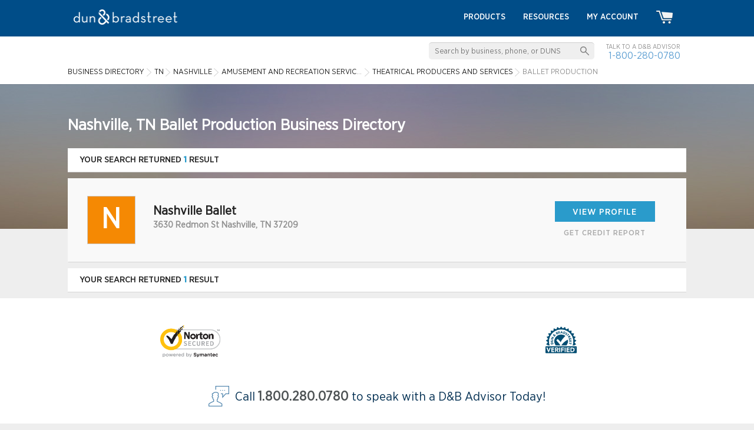

--- FILE ---
content_type: text/html; charset=UTF-8
request_url: https://www.dandb.com/businessdirectory/nashville-tennessee-tn-balletproduction-79220201.html
body_size: 7451
content:
<!DOCTYPE html>
<html>
<head>
                <title>NASHVILLE, Tennessee Business Data - Ballet production - Page 1</title>
        <meta name="keywords" content="Ballet production, NASHVILLE, Tennessee, business directory, company information, duns number, business information, business profile">
        <meta name="description" content="Perform Ballet production business research in Tennessee. Take advantage of company listings at DandB.com to find the right company to partner with.">
                
    <link href="/credrev/images/icons/apple-touch-icon-57.png" rel="apple-touch-icon" type="image/png">
<link href="/credrev/images/icons/apple-touch-icon-76.png" rel="apple-touch-icon" sizes="76x76" type="image/png">
<link href="/credrev/images/icons/apple-touch-icon-120.png" rel="apple-touch-icon" sizes="120x120" type="image/png">
<link href="/credrev/images/icons/apple-touch-icon-152.png" rel="apple-touch-icon" sizes="152x152" type="image/png">
<link href="/credrev/images/icons/apple-touch-icon-180.png" rel="apple-touch-icon" sizes="180x180" type="image/png">
<link href="/credrev/images/icons/favicon-16.png" rel="icon" type="image/png">
<link href="/credrev/images/icons/favicon.ico" rel="icon" type="image/x-icon">    <meta http-equiv="Content-Type" content="text/html; charset=UTF-8">
    <meta name="viewport" content="width=device-width,initial-scale=1">

    <script src="//ajax.googleapis.com/ajax/libs/jquery/1.11.1/jquery.min.js"></script>
    <script type="text/javascript" src="https://api.tiles.mapbox.com/mapbox.js/v1.6.4/mapbox.js"></script>
    <script type="text/javascript" src="https://maps.googleapis.com/maps/api/js?v=3.exp&key=AIzaSyDGMc-im_fnKmF92t-gOXJdSOEvMIxhfNI"></script>
    <link media="all" type="text/css" href="/credrev/css/results.css" rel="stylesheet" />
<link media="all" type="text/css" href="/credrev/css/search.css" rel="stylesheet" />
<link media="all" type="text/css" href="/credrev/css/yext.css" rel="stylesheet" />
    <link href="https://b1-assets.dandb.com/credrev/css/builds/b06a3ad7293c31bbdc99f1fe738994853198314204.css" rel="stylesheet">


    <script>
    (function(i,s,o,g,r,a,m){i['GoogleAnalyticsObject']=r;i[r]=i[r]||function(){
        (i[r].q=i[r].q||[]).push(arguments)},i[r].l=1*new Date();a=s.createElement(o),
        m=s.getElementsByTagName(o)[0];a.async=1;a.src=g;m.parentNode.insertBefore(a,m)
    })(window,document,'script','//www.google-analytics.com/analytics.js','ga');

    ga('create', 'UA-19892859-3', 'auto');
    ga('send', 'pageview');

</script>    <script src="https://www.google.com/recaptcha/api.js?onload=onloadCallback&render=6Leo85kUAAAAABjCN2gFAUszGtvcltTDnBordrDg"></script>
<script type="text/javascript">
    var onloadCallback = function() {
        grecaptcha.ready(function () {
            grecaptcha.execute('6Leo85kUAAAAABjCN2gFAUszGtvcltTDnBordrDg', {action: 'search'});
        });
    };

    function initSearch(params) {
        $(params.submit_button_selector).click(function(event) {
            event.preventDefault();
            if ($.trim($(params.keyword_input_selector).val()) == '') {
                return false;
            } else {
                grecaptcha.ready(function() {
                    grecaptcha.execute(params.recaptcha_site_key, {action: params.recaptcha_action}).then(function(token) {
                        $(params.recaptcha_input_selector).val(token);
                        $(params.search_form_selector).submit();
                    });
                });
            }
        });

        $(params.keyword_input_selector).keydown(function(event) {
            if (event.which === 13) {
                $(params.submit_button_selector).trigger('click');
            }
        });
    }
</script>
<style>
    .grecaptcha-badge {
        display:none;
    }
</style>

                              <script>!function(a){var e="https://s.go-mpulse.net/boomerang/",t="addEventListener";if("False"=="True")a.BOOMR_config=a.BOOMR_config||{},a.BOOMR_config.PageParams=a.BOOMR_config.PageParams||{},a.BOOMR_config.PageParams.pci=!0,e="https://s2.go-mpulse.net/boomerang/";if(window.BOOMR_API_key="PZKYJ-3U45G-622LE-RZJRK-7UP4H",function(){function n(e){a.BOOMR_onload=e&&e.timeStamp||(new Date).getTime()}if(!a.BOOMR||!a.BOOMR.version&&!a.BOOMR.snippetExecuted){a.BOOMR=a.BOOMR||{},a.BOOMR.snippetExecuted=!0;var i,_,o,r=document.createElement("iframe");if(a[t])a[t]("load",n,!1);else if(a.attachEvent)a.attachEvent("onload",n);r.src="javascript:void(0)",r.title="",r.role="presentation",(r.frameElement||r).style.cssText="width:0;height:0;border:0;display:none;",o=document.getElementsByTagName("script")[0],o.parentNode.insertBefore(r,o);try{_=r.contentWindow.document}catch(O){i=document.domain,r.src="javascript:var d=document.open();d.domain='"+i+"';void(0);",_=r.contentWindow.document}_.open()._l=function(){var a=this.createElement("script");if(i)this.domain=i;a.id="boomr-if-as",a.src=e+"PZKYJ-3U45G-622LE-RZJRK-7UP4H",BOOMR_lstart=(new Date).getTime(),this.body.appendChild(a)},_.write("<bo"+'dy onload="document._l();">'),_.close()}}(),"".length>0)if(a&&"performance"in a&&a.performance&&"function"==typeof a.performance.setResourceTimingBufferSize)a.performance.setResourceTimingBufferSize();!function(){if(BOOMR=a.BOOMR||{},BOOMR.plugins=BOOMR.plugins||{},!BOOMR.plugins.AK){var e=""=="true"?1:0,t="",n="clnytbqx2kbbg2lrewsa-f-32ba01b00-clientnsv4-s.akamaihd.net",i="false"=="true"?2:1,_={"ak.v":"39","ak.cp":"1290019","ak.ai":parseInt("774014",10),"ak.ol":"0","ak.cr":8,"ak.ipv":4,"ak.proto":"h2","ak.rid":"45081d9a","ak.r":47358,"ak.a2":e,"ak.m":"a","ak.n":"essl","ak.bpcip":"18.219.137.0","ak.cport":40620,"ak.gh":"23.208.24.235","ak.quicv":"","ak.tlsv":"tls1.3","ak.0rtt":"","ak.0rtt.ed":"","ak.csrc":"-","ak.acc":"","ak.t":"1769022884","ak.ak":"hOBiQwZUYzCg5VSAfCLimQ==WwmZdLSGNRupve4VxjWdfQXq44GpDS8bmo9RNKeZW8kbbYBzfTvgZRX0KdL6dkngSQYwti3iJ5V3210Llpw+z2gcnHSozGYVKXFAm5uivCS8MDxBWZSrTto3n4yZvIO+wiUAnDxyQTVOrAlR0SYNZ4zQrLPq1DHQwMd/EWQHQ0gtN3IIBx3x0xsMRgAaIxYK4GFRLhI6DTlI/[base64]","ak.pv":"8","ak.dpoabenc":"","ak.tf":i};if(""!==t)_["ak.ruds"]=t;var o={i:!1,av:function(e){var t="http.initiator";if(e&&(!e[t]||"spa_hard"===e[t]))_["ak.feo"]=void 0!==a.aFeoApplied?1:0,BOOMR.addVar(_)},rv:function(){var a=["ak.bpcip","ak.cport","ak.cr","ak.csrc","ak.gh","ak.ipv","ak.m","ak.n","ak.ol","ak.proto","ak.quicv","ak.tlsv","ak.0rtt","ak.0rtt.ed","ak.r","ak.acc","ak.t","ak.tf"];BOOMR.removeVar(a)}};BOOMR.plugins.AK={akVars:_,akDNSPreFetchDomain:n,init:function(){if(!o.i){var a=BOOMR.subscribe;a("before_beacon",o.av,null,null),a("onbeacon",o.rv,null,null),o.i=!0}return this},is_complete:function(){return!0}}}}()}(window);</script></head>
<body>
    <div id="all_content_no_footer">

    
    <!-- Start layouts/partials/header -->
<header>
    <div class="wrapper">
        <a href="/" class="logo"><img src="https://b2-assets.dandb.com/credrev/images/logos/db-wordmark-white-179x26.png?v=697125a48037e" alt="Home" height="26" width="176" /></a>
        <a href="#" class="toggleMenu"></a>
        <ul class="nav menu">
            <li><a href="/businessdirectory/products/">Products</a></li>
            <li><a href="/smallbusiness/">Resources</a></li>

            
                <li><a href="https://dashboard.dnb.com/login">My Account</a></li>

            
            <li><a href="/product/ecomm/productPurchase?view=false"><img src="https://b3-assets.dandb.com/credrev/images/header/cart_icon.png?v=697125a4803ae" alt=""></a></li>
        </ul>
    </div>
    <section class="toprow">
        <div class="wrapper">
            <div class="search_sec">
                <form id="search_top" action="/businessdirectory/search" method="POST">
                    <fieldset>
                        <input id="search_top_keyword" name="keyword" type="text" value="" placeholder="Search by business, phone, or DUNS" />
                        <input id="search_top_submit" type="submit" value="" />
                        <input id="search_top_recaptcha" type="hidden" value="" name="g-recaptcha-response" />
                    </fieldset>
                </form>
                <script>
                    $(document).ready(function() {
                        initSearch({
                            "submit_button_selector": "#search_top_submit",
                            "keyword_input_selector": "#search_top_keyword",
                            "recaptcha_input_selector": "#search_top_recaptcha",
                            "recaptcha_site_key": "6Leo85kUAAAAABjCN2gFAUszGtvcltTDnBordrDg",
                            "recaptcha_action": "search_top",
                            "search_form_selector": "#search_top"
                        });
                    });
                </script>
                <span>Talk to a D&amp;B Advisor <br>
                <a href="tel:1-800-280-0780">1-800-280-0780</a> </span>
            </div>
            <ol vocab="http://schema.org/" typeof="BreadcrumbList">
    <li property="itemListElement" typeof="ListItem">
        <a property="item" typeof="WebPage"
           href="/businessdirectory/">
            <span property="name">Business Directory</span></a>
        <meta property="position" content="1">
    </li>
        <li property="itemListElement" typeof="ListItem" class="ellipsis" style="max-width:60px;">
                            <a property="item" typeof="WebPage" href="/businessdirectory/tennessee.html"><span property="name">TN</span></a>
                    <meta property="position" content="2">
                                    </li>
            <li property="itemListElement" typeof="ListItem" class="ellipsis" style="max-width:140px;">
                            <a property="item" typeof="WebPage" href="/businessdirectory/nashville-tennessee-tn.html"><span property="name">NASHVILLE</span></a>
                    <meta property="position" content="3">
                                    </li>
            <li property="itemListElement" typeof="ListItem" class="ellipsis" style="max-width:240px;">
                            <a property="item" typeof="WebPage" href="/businessdirectory/nashville-tennessee-tn-amusementandrecreationservices-79.html"><span property="name">Amusement and Recreation Services</span></a>
                    <meta property="position" content="4">
                                    </li>
            <li property="itemListElement" typeof="ListItem" class="ellipsis" style="max-width:240px;">
                            <a property="item" typeof="WebPage" href="/businessdirectory/nashville-tennessee-tn-theatricalproducersandservices-7922.html"><span property="name">theatrical Producers and Services</span></a>
                    <meta property="position" content="5">
                                    </li>
            <li property="itemListElement" typeof="ListItem" class="ellipsis" style="max-width:250px;">
                            Ballet production
                                    </li>
    </ol>
        </div>
    </section>
</header>
<!-- End layouts/partials/header -->    <section class="body_cntr">

  <div class="yext_overlay" id="data_overlay">
    <div class="positioner">
        <div class="yext_overlay_inner">
            <i class="yext_close">
                <img src="https://b3-assets.dandb.com/credrev/images/layout/overlay-close-X.png?v=697125a47d354" />
            </i>
            <div class="header">

            </div>
            <div class="yext_content">
                <img class="loading" src="https://b2-assets.dandb.com/credrev/images/profile/ajaxLoader.gif?v=697125a47d35f" />
                <div class="data">

                </div>
                <div class="disclaimer" style="display:none;">

                </div>
            </div>
        </div>
    </div>
</div>
  <div class="wrapper">
    <h1>Nashville, TN Ballet Production Business Directory</h1>
    <div class="paging">
  <span>
            your search returned <b>1</b> result      </span>
  <ul>
      </ul>
</div><!-- end the paging div -->
    <div class="result_sec">
                    <a class="row" href="/businessdirectory/hp/foodinc-waterbury-ky-226634916.html" style="position:absolute;left:-9999999px;">
                <div class="left_info">
                    <figure>
                        <div class="generated_logo">
                            <div class="logo_box" style="background-color:#8dc641">V</div>
                        </div>
                    </figure>
                    <div class="detail">
                        <h3>
                            <div>VOLUBILIS FOOD INC.</div>
                            <span class="badge platinum"></span>
                        </h3>
                        <span>407 BROOKSIDE RD  WATERBURY, CT 06708</span>
                    </div>
                </div>
                <div class="btn_box">
                    <div class="btn">view profile</div>
                    <form class="get_credit_report_form" action="/business-information-report/">
                        <input type="hidden" name="business_name" value="FOOD INC.">
                        <input type="hidden" name="business_street" value="407 BROOKSIDE RD">
                        <input type="hidden" name="business_city" value="WATERBURY">
                        <input type="hidden" name="business_state" value="KY">
                        <input type="hidden" name="Encrypted_Duns_Number" value="5uVle6Y%2FG6PfHlX7nePkhg%3D%3D">
                        <input type="hidden" name="country_code" value="US">
                        <input type="hidden" name="country_name" value="United States of America">
                        <span class="get_credit_report_link">get credit report</span>
                    </form>
                </div>
            </a>

            <a class="row" href="/businessdirectory/nashvilleballet-nashville-tn-21205454.html" data-rank="1">
        <div class="left_info">
            <figure>
                                    <div class='generated_logo'><div class='logo_box' style='background-color:#f58903'>N</div></div>
                            </figure>
            <div class="detail">
                <h3>
                    <div>
                        Nashville Ballet

                                            </div>
                </h3>
                <span>3630 Redmon St  Nashville, TN 37209</span>

                
                            </div>
        </div>
                <div class="btn_box">
            <div class="btn">view profile</div>
            <form class="get_credit_report_form" action="/business-information-report/">
                <input type="hidden" name="business_name" value="Nashville Ballet" />
                <input type="hidden" name="business_street" value="3630 Redmon St" />
                <input type="hidden" name="business_city" value="Nashville" />
                <input type="hidden" name="business_state" value="TN" />
                <input type="hidden" name="Encrypted_Duns_Number" value="YV/YhnoIv29EsZfK+/i1vA==" />
                <input type="hidden" name="country_code" value="US" />
                <input type="hidden" name="country_name" value="United States of America" />
                <span class="get_credit_report_link">get credit report</span>
            </form>
        </div>
      </a>
          </div>
    <div class="paging">
  <span>
            your search returned <b>1</b> result      </span>
  <ul>
      </ul>
</div><!-- end the paging div -->  </div>
</section>

<div class="background_block"></div>

<script>
    $(document).ready(function() {
        //tracking pixel for yext
        var yextIds = '';

        if(yextIds) {
            var query = '';//get the search query keyword
            var queryLocation = encodeURIComponent('n/a');//location of the search (city/state, or lat/lng)?
            var yextRanks = '';

            var trackingUrl = 'http://pl.yext.com/plpixel?pid=MxVo7Tz7nt&ids=' + yextIds + '&source=serp&action=impression&query=' + query + '&querylocation=' + queryLocation + '&rank=' + yextRanks;
            console.log(yextIds, yextRanks, trackingUrl);
            var img = document.createElement('img');
            img.setAttribute('src', trackingUrl);
            img.setAttribute('width', '1');
            img.setAttribute('height', '1');
            $('.body_cntr').append(img);
        }

        $("body").on('click', '.yext_icon.deals', function(e) {
            var url = $(this).attr('href');
            if(url) {
                e.preventDefault();
                e.stopImmediatePropagation();
                var redirectWindow = window.open(url, '_blank');
                redirectWindow.location;
            }
        });
        $("body").on('click', '.get_credit_report_link', function(e){
            e.preventDefault();
            e.stopImmediatePropagation();
            var form = $(this).parent('form'),
                link = form.attr('action'),
                selectedCompanyInfo = {
                    companyName        : encodeURIComponent(form.find('input[name="business_name"]').val()),
                    companyAddress     : encodeURIComponent(form.find('input[name="business_street"]').val()),
                    companyCity        : encodeURIComponent(form.find('input[name="business_city"]').val()),
                    companyState       : encodeURIComponent(form.find('input[name="business_state"]').val()),
                    companyCountryCode : encodeURIComponent(form.find('input[name="country_code"]').val()),
                    companyCountryName : encodeURIComponent(form.find('input[name="country_name"]').val()),
                    companyType        : "",
                    searchQuery        : encodeURIComponent(window.location.search.replace( "?", "" )),
                    companyEncryptedDunsNumber  : encodeURIComponent(form.find('input[name="Encrypted_Duns_Number"]').val())
                };

            setCompanyCookieAndRedirect(selectedCompanyInfo, link);
            return false;
        });

        if ($('.paging a').length) {
            $('.paging a').each(function(index, link) {
                $(link).on('click', function(event) {
                    event.preventDefault();
                    var url = $(this).prop('href');
                    var page = getParameterByName('page', url);
                    var keyword = getParameterByName('keyword', url);

                    if (keyword != '' && keyword != null) {
                        $('#search_top #search_top_keyword').val(keyword);
                        if ($('#search_top #search_top_page').length == 0) {
                            $('#search_top').append('<input type="hidden" id="search_top_page" name="page" value="' + page + '" />');
                        } else {
                            $('#search_top #search_top_page').val(page);
                        }

                        $('#search_top #search_top_submit').trigger('click');
                    } else {
                        location.href = url;
                    }
                });
            });
        }
    });

    function setCompanyCookieAndRedirect(selectedCompanyInfo, nextLocation)
    {
        document.cookie = "selectedCompany=" + JSON.stringify(selectedCompanyInfo) + ';path=/;';

        window.location = nextLocation;
    }
</script>

    </div>
    <div id="footer_content">
    <div id="badge_section">
        <div class="wrapper">
            <ul>
                                <li id="norton">
                    <a id="norton_badge" href="#">
                        <img src="https://b1-assets.dandb.com/credrev/images/layout/norton-secured-seal.png?v=697125a4803f7" alt="Norton Secured Seal" height="189" width="102" />
                    </a>
                </li>
                <li id="bbb">
                    <a id="bbb_badge" href="//www.bbb.org/sanjose/business-reviews/business-credit-builder/dun-and-bradstreet-credibility-in-malibu-ca-100098818#bbbseal">
                        <img src="//seal-sanjose.bbb.org/logo/ruhzbum/dun-and-bradstreet-credibility-100098818.png" alt="Dun &amp; Bradstreet, Business Credit Builder, Malibu, CA" />
                    </a>
                </li>
                <li id="verified_badge_resize">
                    <a href="/verified/business/579770797" target="_blank">
                        <img src="https://b1-assets.dandb.com/credrev/images/profile/verified_logo_mark.png?v=697125a4803fc" alt="VERIFIED" height="50" width="57" />
                    </a>
                </li>
            </ul>
        </div>
    </div>
    <div id="contact_section">
        <div class="wrapper">
            <span><img src="https://b3-assets.dandb.com/credrev/images/footer/chat_icon.png?v=697125a480400" alt="Chat With Us Live" height="35" width="35">Call <small><a href="tel:18002800780">1.800.280.0780</a></small> to speak with a D&amp;B Advisor Today!</span>
        </div>
    </div>
    <div id="btm_section">
        <div class="wrapper">
            <ul class="btm_list">
                <li>
                    <ul>
                        <li><h5>Customer Resources</h5></li>
                        <li><a href="/businessdirectory/products/">Products</a></li>
                        <li><a href="http://www.dandbeducation.com">Education Center</a></li>
                        <li><a href="/smallbusiness/">Business Articles &amp; Insights</a></li>
                        <li><a href="/glossary/">Glossary</a></li>
                        <li><a href="/contact-us/">Contact Us</a></li>
                        <li><a href="https://support.dandb.com/home" target="_blank">Customer Support</a></li>
                        <li><a href="/communication-preferences/">Communication Preferences</a></li>
                        <li><a href="/dunsnumberlookup/">Search for D&amp;B D-U-N-S</a></li>
                    </ul>
                </li>
                <li>
                    <ul>
                        <li><h5>Our Company</h5></li>
                        <li><a href="/about-us/">About Us</a></li>
                        <li><a href="/company-history/">Company History</a></li>
                        <li><a href="/business-credit-history/">Business Credit History</a></li>
                        <li><a href="http://www.dnb.com/company/careers.html">Careers</a></li>
                        <li><a href="/press-releases/">Press Releases</a></li>
                        <li><a href="/in-the-news/">News</a></li>
                        <li><a href="/success-stories/">Success Stories</a></li>
                        <li><a href="http://www.hoovers.com/">Hoovers</a></li>
                    </ul>
                </li>
                <li>
                    <ul>
                        <li><h5>Our Network</h5></li>
                        <li><a href="/business-partners/">Partners</a></li>
                        <li><a href="/affiliate/">Affiliates</a></li>
                        <li><a href="https://blog.dandb.com/" target="_blank">Blog</a></li>
                        <li><a href="http://accesstocapital.com/" target="_blank">Access to Capital</a></li>
                        <li><a href="http://egi.dandbcontent.com/entrepreneurial-growth-initiative/">Entrepreneurial Initiative</a></li>
                        <li><a href="/international/">D&amp;B International</a></li>
                        <li><a href="https://www.dandb.com/supplier/" target="_blank">SupplierEdge</a></li>
                    </ul>
                </li>
                <li class="last">
                    <ul>
                        <li><h5>Site Links</h5></li>
                        <li><a href="/businessdirectory/">Business Directory</a></li>
                        <li><a href="/site-map/">Site Map</a></li>
                        <li><a href="http://www.dnb.ca/pipeda-information-provider.html">PIPEDA</a></li>
                        <li><a href="/privacy-policy/">Privacy Policy</a></li>
                        <li><a href="/terms-service/">Website Terms of Service</a></li>
                        <li><a href="/terms-service-phoenix/">Product License Agreement</a></li>
                    </ul>
                </li>
            </ul>
        </div>
    </div>
    <div id="footer_section">
        <div class="wrapper">
            <p>&copy; Dun &amp; Bradstreet, Inc. 2026. All rights reserved.</p>
            <ul class="social">
                <li class="first"><a href="https://www.facebook.com/DnBb2b/" target="_blank"><img src="https://b3-assets.dandb.com/credrev/images/footer/social_icon1.png?v=697125a480483" alt="Facebook Link" height="23" width="23" /></a></li>
                <li><a href="https://twitter.com/DnBb2b" target="_blank"><img src="https://b3-assets.dandb.com/credrev/images/footer/social_icon2.png?v=697125a480488" alt="Twitter Link" height="23" width="23" /></a></li>
                <li><a href="https://plus.google.com/+DandB" target="_blank"><img src="https://b3-assets.dandb.com/credrev/images/footer/social_icon3.png?v=697125a48048c" alt="Google+ Link" height="23" width="23" /></a></li>
                <li><a href="https://www.linkedin.com/groups/64959" target="_blank"><img src="https://b3-assets.dandb.com/credrev/images/footer/social_icon4.png?v=697125a480490" alt="LinkedIn Link" height="23" width="23" /></a></li>
                <!--<li><a href="#" target="_blank"><img src="/credrev/images/footer/social_icon5.png" alt=" "></a></li>-->
            </ul>
            <p>This site is protected by reCAPTCHA and the Google
                <a href="https://policies.google.com/privacy">Privacy Policy</a> and
                <a href="https://policies.google.com/terms">Terms of Service</a> apply.</p>
        </div>
    </div>
</div><!-- footer_content -->

<!--UpSellit's Integration Tag-->
<script  type="text/javascript">
    usi_installed  =  0;  USI_installCode  =  function()  {  if  (usi_installed  ==  0)  {  usi_installed  =  1;  var  USI_headID  =  document.getElementsByTagName("head")[0]; var  USI_installID  =  document.createElement('script'); USI_installID.type  =  'text/javascript';  USI_installID.src  =  '//www.upsellit.com/active/nonexistant.jsp'; USI_headID.appendChild(USI_installID);  }  };  if (typeof(document.readyState)  !=  "undefined"  &&  document.readyState ===  "complete")  {  USI_installCode();  }  else  if (window.addEventListener){ window.addEventListener('load', USI_installCode,  true);  }  else  if  (window.attachEvent) {  window.attachEvent('onload', USI_installCode);  }  else  {  USI_installCode();  }  setTimeout("USI_installCode()",  10000);
</script>

<!--UpSellit's Tracking Pixel-->
<script  type="text/javascript">
    var  USI_headID  = document.getElementsByTagName("head")[0];var  USI_dynScript  = document.createElement("script");USI_dynScript.setAttribute('type','text/javascript');USI_dynScript.src = '//www.upsellit.com/active/nonexistant_pixel.jsp';USI_headID.appendChild(USI_dynScript);
</script>

            
    
    <script src="https://b1-assets.dandb.com/credrev/js/builds/d5df024e09fd566c4e07ad5bee9a1f2f17600391185.js"></script>


        <script src="https://b1-assets.dandb.com/credrev/js/builds/7ca5242c9b7f5a4c0cd461eb9342c5031599157102.js"></script>
    <script>
        $(document).ready(function() {
            Core.register('YextOverlay', YextOverlay, {
                url: 'http://pl.yext.com/plpixel?pid=MxVo7Tz7nt'
            });
            Core.startAll();
        });
    </script>
</body>
</html>

--- FILE ---
content_type: text/html; charset=utf-8
request_url: https://www.google.com/recaptcha/api2/anchor?ar=1&k=6Leo85kUAAAAABjCN2gFAUszGtvcltTDnBordrDg&co=aHR0cHM6Ly93d3cuZGFuZGIuY29tOjQ0Mw..&hl=en&v=PoyoqOPhxBO7pBk68S4YbpHZ&size=invisible&anchor-ms=20000&execute-ms=30000&cb=st549ats86zh
body_size: 48775
content:
<!DOCTYPE HTML><html dir="ltr" lang="en"><head><meta http-equiv="Content-Type" content="text/html; charset=UTF-8">
<meta http-equiv="X-UA-Compatible" content="IE=edge">
<title>reCAPTCHA</title>
<style type="text/css">
/* cyrillic-ext */
@font-face {
  font-family: 'Roboto';
  font-style: normal;
  font-weight: 400;
  font-stretch: 100%;
  src: url(//fonts.gstatic.com/s/roboto/v48/KFO7CnqEu92Fr1ME7kSn66aGLdTylUAMa3GUBHMdazTgWw.woff2) format('woff2');
  unicode-range: U+0460-052F, U+1C80-1C8A, U+20B4, U+2DE0-2DFF, U+A640-A69F, U+FE2E-FE2F;
}
/* cyrillic */
@font-face {
  font-family: 'Roboto';
  font-style: normal;
  font-weight: 400;
  font-stretch: 100%;
  src: url(//fonts.gstatic.com/s/roboto/v48/KFO7CnqEu92Fr1ME7kSn66aGLdTylUAMa3iUBHMdazTgWw.woff2) format('woff2');
  unicode-range: U+0301, U+0400-045F, U+0490-0491, U+04B0-04B1, U+2116;
}
/* greek-ext */
@font-face {
  font-family: 'Roboto';
  font-style: normal;
  font-weight: 400;
  font-stretch: 100%;
  src: url(//fonts.gstatic.com/s/roboto/v48/KFO7CnqEu92Fr1ME7kSn66aGLdTylUAMa3CUBHMdazTgWw.woff2) format('woff2');
  unicode-range: U+1F00-1FFF;
}
/* greek */
@font-face {
  font-family: 'Roboto';
  font-style: normal;
  font-weight: 400;
  font-stretch: 100%;
  src: url(//fonts.gstatic.com/s/roboto/v48/KFO7CnqEu92Fr1ME7kSn66aGLdTylUAMa3-UBHMdazTgWw.woff2) format('woff2');
  unicode-range: U+0370-0377, U+037A-037F, U+0384-038A, U+038C, U+038E-03A1, U+03A3-03FF;
}
/* math */
@font-face {
  font-family: 'Roboto';
  font-style: normal;
  font-weight: 400;
  font-stretch: 100%;
  src: url(//fonts.gstatic.com/s/roboto/v48/KFO7CnqEu92Fr1ME7kSn66aGLdTylUAMawCUBHMdazTgWw.woff2) format('woff2');
  unicode-range: U+0302-0303, U+0305, U+0307-0308, U+0310, U+0312, U+0315, U+031A, U+0326-0327, U+032C, U+032F-0330, U+0332-0333, U+0338, U+033A, U+0346, U+034D, U+0391-03A1, U+03A3-03A9, U+03B1-03C9, U+03D1, U+03D5-03D6, U+03F0-03F1, U+03F4-03F5, U+2016-2017, U+2034-2038, U+203C, U+2040, U+2043, U+2047, U+2050, U+2057, U+205F, U+2070-2071, U+2074-208E, U+2090-209C, U+20D0-20DC, U+20E1, U+20E5-20EF, U+2100-2112, U+2114-2115, U+2117-2121, U+2123-214F, U+2190, U+2192, U+2194-21AE, U+21B0-21E5, U+21F1-21F2, U+21F4-2211, U+2213-2214, U+2216-22FF, U+2308-230B, U+2310, U+2319, U+231C-2321, U+2336-237A, U+237C, U+2395, U+239B-23B7, U+23D0, U+23DC-23E1, U+2474-2475, U+25AF, U+25B3, U+25B7, U+25BD, U+25C1, U+25CA, U+25CC, U+25FB, U+266D-266F, U+27C0-27FF, U+2900-2AFF, U+2B0E-2B11, U+2B30-2B4C, U+2BFE, U+3030, U+FF5B, U+FF5D, U+1D400-1D7FF, U+1EE00-1EEFF;
}
/* symbols */
@font-face {
  font-family: 'Roboto';
  font-style: normal;
  font-weight: 400;
  font-stretch: 100%;
  src: url(//fonts.gstatic.com/s/roboto/v48/KFO7CnqEu92Fr1ME7kSn66aGLdTylUAMaxKUBHMdazTgWw.woff2) format('woff2');
  unicode-range: U+0001-000C, U+000E-001F, U+007F-009F, U+20DD-20E0, U+20E2-20E4, U+2150-218F, U+2190, U+2192, U+2194-2199, U+21AF, U+21E6-21F0, U+21F3, U+2218-2219, U+2299, U+22C4-22C6, U+2300-243F, U+2440-244A, U+2460-24FF, U+25A0-27BF, U+2800-28FF, U+2921-2922, U+2981, U+29BF, U+29EB, U+2B00-2BFF, U+4DC0-4DFF, U+FFF9-FFFB, U+10140-1018E, U+10190-1019C, U+101A0, U+101D0-101FD, U+102E0-102FB, U+10E60-10E7E, U+1D2C0-1D2D3, U+1D2E0-1D37F, U+1F000-1F0FF, U+1F100-1F1AD, U+1F1E6-1F1FF, U+1F30D-1F30F, U+1F315, U+1F31C, U+1F31E, U+1F320-1F32C, U+1F336, U+1F378, U+1F37D, U+1F382, U+1F393-1F39F, U+1F3A7-1F3A8, U+1F3AC-1F3AF, U+1F3C2, U+1F3C4-1F3C6, U+1F3CA-1F3CE, U+1F3D4-1F3E0, U+1F3ED, U+1F3F1-1F3F3, U+1F3F5-1F3F7, U+1F408, U+1F415, U+1F41F, U+1F426, U+1F43F, U+1F441-1F442, U+1F444, U+1F446-1F449, U+1F44C-1F44E, U+1F453, U+1F46A, U+1F47D, U+1F4A3, U+1F4B0, U+1F4B3, U+1F4B9, U+1F4BB, U+1F4BF, U+1F4C8-1F4CB, U+1F4D6, U+1F4DA, U+1F4DF, U+1F4E3-1F4E6, U+1F4EA-1F4ED, U+1F4F7, U+1F4F9-1F4FB, U+1F4FD-1F4FE, U+1F503, U+1F507-1F50B, U+1F50D, U+1F512-1F513, U+1F53E-1F54A, U+1F54F-1F5FA, U+1F610, U+1F650-1F67F, U+1F687, U+1F68D, U+1F691, U+1F694, U+1F698, U+1F6AD, U+1F6B2, U+1F6B9-1F6BA, U+1F6BC, U+1F6C6-1F6CF, U+1F6D3-1F6D7, U+1F6E0-1F6EA, U+1F6F0-1F6F3, U+1F6F7-1F6FC, U+1F700-1F7FF, U+1F800-1F80B, U+1F810-1F847, U+1F850-1F859, U+1F860-1F887, U+1F890-1F8AD, U+1F8B0-1F8BB, U+1F8C0-1F8C1, U+1F900-1F90B, U+1F93B, U+1F946, U+1F984, U+1F996, U+1F9E9, U+1FA00-1FA6F, U+1FA70-1FA7C, U+1FA80-1FA89, U+1FA8F-1FAC6, U+1FACE-1FADC, U+1FADF-1FAE9, U+1FAF0-1FAF8, U+1FB00-1FBFF;
}
/* vietnamese */
@font-face {
  font-family: 'Roboto';
  font-style: normal;
  font-weight: 400;
  font-stretch: 100%;
  src: url(//fonts.gstatic.com/s/roboto/v48/KFO7CnqEu92Fr1ME7kSn66aGLdTylUAMa3OUBHMdazTgWw.woff2) format('woff2');
  unicode-range: U+0102-0103, U+0110-0111, U+0128-0129, U+0168-0169, U+01A0-01A1, U+01AF-01B0, U+0300-0301, U+0303-0304, U+0308-0309, U+0323, U+0329, U+1EA0-1EF9, U+20AB;
}
/* latin-ext */
@font-face {
  font-family: 'Roboto';
  font-style: normal;
  font-weight: 400;
  font-stretch: 100%;
  src: url(//fonts.gstatic.com/s/roboto/v48/KFO7CnqEu92Fr1ME7kSn66aGLdTylUAMa3KUBHMdazTgWw.woff2) format('woff2');
  unicode-range: U+0100-02BA, U+02BD-02C5, U+02C7-02CC, U+02CE-02D7, U+02DD-02FF, U+0304, U+0308, U+0329, U+1D00-1DBF, U+1E00-1E9F, U+1EF2-1EFF, U+2020, U+20A0-20AB, U+20AD-20C0, U+2113, U+2C60-2C7F, U+A720-A7FF;
}
/* latin */
@font-face {
  font-family: 'Roboto';
  font-style: normal;
  font-weight: 400;
  font-stretch: 100%;
  src: url(//fonts.gstatic.com/s/roboto/v48/KFO7CnqEu92Fr1ME7kSn66aGLdTylUAMa3yUBHMdazQ.woff2) format('woff2');
  unicode-range: U+0000-00FF, U+0131, U+0152-0153, U+02BB-02BC, U+02C6, U+02DA, U+02DC, U+0304, U+0308, U+0329, U+2000-206F, U+20AC, U+2122, U+2191, U+2193, U+2212, U+2215, U+FEFF, U+FFFD;
}
/* cyrillic-ext */
@font-face {
  font-family: 'Roboto';
  font-style: normal;
  font-weight: 500;
  font-stretch: 100%;
  src: url(//fonts.gstatic.com/s/roboto/v48/KFO7CnqEu92Fr1ME7kSn66aGLdTylUAMa3GUBHMdazTgWw.woff2) format('woff2');
  unicode-range: U+0460-052F, U+1C80-1C8A, U+20B4, U+2DE0-2DFF, U+A640-A69F, U+FE2E-FE2F;
}
/* cyrillic */
@font-face {
  font-family: 'Roboto';
  font-style: normal;
  font-weight: 500;
  font-stretch: 100%;
  src: url(//fonts.gstatic.com/s/roboto/v48/KFO7CnqEu92Fr1ME7kSn66aGLdTylUAMa3iUBHMdazTgWw.woff2) format('woff2');
  unicode-range: U+0301, U+0400-045F, U+0490-0491, U+04B0-04B1, U+2116;
}
/* greek-ext */
@font-face {
  font-family: 'Roboto';
  font-style: normal;
  font-weight: 500;
  font-stretch: 100%;
  src: url(//fonts.gstatic.com/s/roboto/v48/KFO7CnqEu92Fr1ME7kSn66aGLdTylUAMa3CUBHMdazTgWw.woff2) format('woff2');
  unicode-range: U+1F00-1FFF;
}
/* greek */
@font-face {
  font-family: 'Roboto';
  font-style: normal;
  font-weight: 500;
  font-stretch: 100%;
  src: url(//fonts.gstatic.com/s/roboto/v48/KFO7CnqEu92Fr1ME7kSn66aGLdTylUAMa3-UBHMdazTgWw.woff2) format('woff2');
  unicode-range: U+0370-0377, U+037A-037F, U+0384-038A, U+038C, U+038E-03A1, U+03A3-03FF;
}
/* math */
@font-face {
  font-family: 'Roboto';
  font-style: normal;
  font-weight: 500;
  font-stretch: 100%;
  src: url(//fonts.gstatic.com/s/roboto/v48/KFO7CnqEu92Fr1ME7kSn66aGLdTylUAMawCUBHMdazTgWw.woff2) format('woff2');
  unicode-range: U+0302-0303, U+0305, U+0307-0308, U+0310, U+0312, U+0315, U+031A, U+0326-0327, U+032C, U+032F-0330, U+0332-0333, U+0338, U+033A, U+0346, U+034D, U+0391-03A1, U+03A3-03A9, U+03B1-03C9, U+03D1, U+03D5-03D6, U+03F0-03F1, U+03F4-03F5, U+2016-2017, U+2034-2038, U+203C, U+2040, U+2043, U+2047, U+2050, U+2057, U+205F, U+2070-2071, U+2074-208E, U+2090-209C, U+20D0-20DC, U+20E1, U+20E5-20EF, U+2100-2112, U+2114-2115, U+2117-2121, U+2123-214F, U+2190, U+2192, U+2194-21AE, U+21B0-21E5, U+21F1-21F2, U+21F4-2211, U+2213-2214, U+2216-22FF, U+2308-230B, U+2310, U+2319, U+231C-2321, U+2336-237A, U+237C, U+2395, U+239B-23B7, U+23D0, U+23DC-23E1, U+2474-2475, U+25AF, U+25B3, U+25B7, U+25BD, U+25C1, U+25CA, U+25CC, U+25FB, U+266D-266F, U+27C0-27FF, U+2900-2AFF, U+2B0E-2B11, U+2B30-2B4C, U+2BFE, U+3030, U+FF5B, U+FF5D, U+1D400-1D7FF, U+1EE00-1EEFF;
}
/* symbols */
@font-face {
  font-family: 'Roboto';
  font-style: normal;
  font-weight: 500;
  font-stretch: 100%;
  src: url(//fonts.gstatic.com/s/roboto/v48/KFO7CnqEu92Fr1ME7kSn66aGLdTylUAMaxKUBHMdazTgWw.woff2) format('woff2');
  unicode-range: U+0001-000C, U+000E-001F, U+007F-009F, U+20DD-20E0, U+20E2-20E4, U+2150-218F, U+2190, U+2192, U+2194-2199, U+21AF, U+21E6-21F0, U+21F3, U+2218-2219, U+2299, U+22C4-22C6, U+2300-243F, U+2440-244A, U+2460-24FF, U+25A0-27BF, U+2800-28FF, U+2921-2922, U+2981, U+29BF, U+29EB, U+2B00-2BFF, U+4DC0-4DFF, U+FFF9-FFFB, U+10140-1018E, U+10190-1019C, U+101A0, U+101D0-101FD, U+102E0-102FB, U+10E60-10E7E, U+1D2C0-1D2D3, U+1D2E0-1D37F, U+1F000-1F0FF, U+1F100-1F1AD, U+1F1E6-1F1FF, U+1F30D-1F30F, U+1F315, U+1F31C, U+1F31E, U+1F320-1F32C, U+1F336, U+1F378, U+1F37D, U+1F382, U+1F393-1F39F, U+1F3A7-1F3A8, U+1F3AC-1F3AF, U+1F3C2, U+1F3C4-1F3C6, U+1F3CA-1F3CE, U+1F3D4-1F3E0, U+1F3ED, U+1F3F1-1F3F3, U+1F3F5-1F3F7, U+1F408, U+1F415, U+1F41F, U+1F426, U+1F43F, U+1F441-1F442, U+1F444, U+1F446-1F449, U+1F44C-1F44E, U+1F453, U+1F46A, U+1F47D, U+1F4A3, U+1F4B0, U+1F4B3, U+1F4B9, U+1F4BB, U+1F4BF, U+1F4C8-1F4CB, U+1F4D6, U+1F4DA, U+1F4DF, U+1F4E3-1F4E6, U+1F4EA-1F4ED, U+1F4F7, U+1F4F9-1F4FB, U+1F4FD-1F4FE, U+1F503, U+1F507-1F50B, U+1F50D, U+1F512-1F513, U+1F53E-1F54A, U+1F54F-1F5FA, U+1F610, U+1F650-1F67F, U+1F687, U+1F68D, U+1F691, U+1F694, U+1F698, U+1F6AD, U+1F6B2, U+1F6B9-1F6BA, U+1F6BC, U+1F6C6-1F6CF, U+1F6D3-1F6D7, U+1F6E0-1F6EA, U+1F6F0-1F6F3, U+1F6F7-1F6FC, U+1F700-1F7FF, U+1F800-1F80B, U+1F810-1F847, U+1F850-1F859, U+1F860-1F887, U+1F890-1F8AD, U+1F8B0-1F8BB, U+1F8C0-1F8C1, U+1F900-1F90B, U+1F93B, U+1F946, U+1F984, U+1F996, U+1F9E9, U+1FA00-1FA6F, U+1FA70-1FA7C, U+1FA80-1FA89, U+1FA8F-1FAC6, U+1FACE-1FADC, U+1FADF-1FAE9, U+1FAF0-1FAF8, U+1FB00-1FBFF;
}
/* vietnamese */
@font-face {
  font-family: 'Roboto';
  font-style: normal;
  font-weight: 500;
  font-stretch: 100%;
  src: url(//fonts.gstatic.com/s/roboto/v48/KFO7CnqEu92Fr1ME7kSn66aGLdTylUAMa3OUBHMdazTgWw.woff2) format('woff2');
  unicode-range: U+0102-0103, U+0110-0111, U+0128-0129, U+0168-0169, U+01A0-01A1, U+01AF-01B0, U+0300-0301, U+0303-0304, U+0308-0309, U+0323, U+0329, U+1EA0-1EF9, U+20AB;
}
/* latin-ext */
@font-face {
  font-family: 'Roboto';
  font-style: normal;
  font-weight: 500;
  font-stretch: 100%;
  src: url(//fonts.gstatic.com/s/roboto/v48/KFO7CnqEu92Fr1ME7kSn66aGLdTylUAMa3KUBHMdazTgWw.woff2) format('woff2');
  unicode-range: U+0100-02BA, U+02BD-02C5, U+02C7-02CC, U+02CE-02D7, U+02DD-02FF, U+0304, U+0308, U+0329, U+1D00-1DBF, U+1E00-1E9F, U+1EF2-1EFF, U+2020, U+20A0-20AB, U+20AD-20C0, U+2113, U+2C60-2C7F, U+A720-A7FF;
}
/* latin */
@font-face {
  font-family: 'Roboto';
  font-style: normal;
  font-weight: 500;
  font-stretch: 100%;
  src: url(//fonts.gstatic.com/s/roboto/v48/KFO7CnqEu92Fr1ME7kSn66aGLdTylUAMa3yUBHMdazQ.woff2) format('woff2');
  unicode-range: U+0000-00FF, U+0131, U+0152-0153, U+02BB-02BC, U+02C6, U+02DA, U+02DC, U+0304, U+0308, U+0329, U+2000-206F, U+20AC, U+2122, U+2191, U+2193, U+2212, U+2215, U+FEFF, U+FFFD;
}
/* cyrillic-ext */
@font-face {
  font-family: 'Roboto';
  font-style: normal;
  font-weight: 900;
  font-stretch: 100%;
  src: url(//fonts.gstatic.com/s/roboto/v48/KFO7CnqEu92Fr1ME7kSn66aGLdTylUAMa3GUBHMdazTgWw.woff2) format('woff2');
  unicode-range: U+0460-052F, U+1C80-1C8A, U+20B4, U+2DE0-2DFF, U+A640-A69F, U+FE2E-FE2F;
}
/* cyrillic */
@font-face {
  font-family: 'Roboto';
  font-style: normal;
  font-weight: 900;
  font-stretch: 100%;
  src: url(//fonts.gstatic.com/s/roboto/v48/KFO7CnqEu92Fr1ME7kSn66aGLdTylUAMa3iUBHMdazTgWw.woff2) format('woff2');
  unicode-range: U+0301, U+0400-045F, U+0490-0491, U+04B0-04B1, U+2116;
}
/* greek-ext */
@font-face {
  font-family: 'Roboto';
  font-style: normal;
  font-weight: 900;
  font-stretch: 100%;
  src: url(//fonts.gstatic.com/s/roboto/v48/KFO7CnqEu92Fr1ME7kSn66aGLdTylUAMa3CUBHMdazTgWw.woff2) format('woff2');
  unicode-range: U+1F00-1FFF;
}
/* greek */
@font-face {
  font-family: 'Roboto';
  font-style: normal;
  font-weight: 900;
  font-stretch: 100%;
  src: url(//fonts.gstatic.com/s/roboto/v48/KFO7CnqEu92Fr1ME7kSn66aGLdTylUAMa3-UBHMdazTgWw.woff2) format('woff2');
  unicode-range: U+0370-0377, U+037A-037F, U+0384-038A, U+038C, U+038E-03A1, U+03A3-03FF;
}
/* math */
@font-face {
  font-family: 'Roboto';
  font-style: normal;
  font-weight: 900;
  font-stretch: 100%;
  src: url(//fonts.gstatic.com/s/roboto/v48/KFO7CnqEu92Fr1ME7kSn66aGLdTylUAMawCUBHMdazTgWw.woff2) format('woff2');
  unicode-range: U+0302-0303, U+0305, U+0307-0308, U+0310, U+0312, U+0315, U+031A, U+0326-0327, U+032C, U+032F-0330, U+0332-0333, U+0338, U+033A, U+0346, U+034D, U+0391-03A1, U+03A3-03A9, U+03B1-03C9, U+03D1, U+03D5-03D6, U+03F0-03F1, U+03F4-03F5, U+2016-2017, U+2034-2038, U+203C, U+2040, U+2043, U+2047, U+2050, U+2057, U+205F, U+2070-2071, U+2074-208E, U+2090-209C, U+20D0-20DC, U+20E1, U+20E5-20EF, U+2100-2112, U+2114-2115, U+2117-2121, U+2123-214F, U+2190, U+2192, U+2194-21AE, U+21B0-21E5, U+21F1-21F2, U+21F4-2211, U+2213-2214, U+2216-22FF, U+2308-230B, U+2310, U+2319, U+231C-2321, U+2336-237A, U+237C, U+2395, U+239B-23B7, U+23D0, U+23DC-23E1, U+2474-2475, U+25AF, U+25B3, U+25B7, U+25BD, U+25C1, U+25CA, U+25CC, U+25FB, U+266D-266F, U+27C0-27FF, U+2900-2AFF, U+2B0E-2B11, U+2B30-2B4C, U+2BFE, U+3030, U+FF5B, U+FF5D, U+1D400-1D7FF, U+1EE00-1EEFF;
}
/* symbols */
@font-face {
  font-family: 'Roboto';
  font-style: normal;
  font-weight: 900;
  font-stretch: 100%;
  src: url(//fonts.gstatic.com/s/roboto/v48/KFO7CnqEu92Fr1ME7kSn66aGLdTylUAMaxKUBHMdazTgWw.woff2) format('woff2');
  unicode-range: U+0001-000C, U+000E-001F, U+007F-009F, U+20DD-20E0, U+20E2-20E4, U+2150-218F, U+2190, U+2192, U+2194-2199, U+21AF, U+21E6-21F0, U+21F3, U+2218-2219, U+2299, U+22C4-22C6, U+2300-243F, U+2440-244A, U+2460-24FF, U+25A0-27BF, U+2800-28FF, U+2921-2922, U+2981, U+29BF, U+29EB, U+2B00-2BFF, U+4DC0-4DFF, U+FFF9-FFFB, U+10140-1018E, U+10190-1019C, U+101A0, U+101D0-101FD, U+102E0-102FB, U+10E60-10E7E, U+1D2C0-1D2D3, U+1D2E0-1D37F, U+1F000-1F0FF, U+1F100-1F1AD, U+1F1E6-1F1FF, U+1F30D-1F30F, U+1F315, U+1F31C, U+1F31E, U+1F320-1F32C, U+1F336, U+1F378, U+1F37D, U+1F382, U+1F393-1F39F, U+1F3A7-1F3A8, U+1F3AC-1F3AF, U+1F3C2, U+1F3C4-1F3C6, U+1F3CA-1F3CE, U+1F3D4-1F3E0, U+1F3ED, U+1F3F1-1F3F3, U+1F3F5-1F3F7, U+1F408, U+1F415, U+1F41F, U+1F426, U+1F43F, U+1F441-1F442, U+1F444, U+1F446-1F449, U+1F44C-1F44E, U+1F453, U+1F46A, U+1F47D, U+1F4A3, U+1F4B0, U+1F4B3, U+1F4B9, U+1F4BB, U+1F4BF, U+1F4C8-1F4CB, U+1F4D6, U+1F4DA, U+1F4DF, U+1F4E3-1F4E6, U+1F4EA-1F4ED, U+1F4F7, U+1F4F9-1F4FB, U+1F4FD-1F4FE, U+1F503, U+1F507-1F50B, U+1F50D, U+1F512-1F513, U+1F53E-1F54A, U+1F54F-1F5FA, U+1F610, U+1F650-1F67F, U+1F687, U+1F68D, U+1F691, U+1F694, U+1F698, U+1F6AD, U+1F6B2, U+1F6B9-1F6BA, U+1F6BC, U+1F6C6-1F6CF, U+1F6D3-1F6D7, U+1F6E0-1F6EA, U+1F6F0-1F6F3, U+1F6F7-1F6FC, U+1F700-1F7FF, U+1F800-1F80B, U+1F810-1F847, U+1F850-1F859, U+1F860-1F887, U+1F890-1F8AD, U+1F8B0-1F8BB, U+1F8C0-1F8C1, U+1F900-1F90B, U+1F93B, U+1F946, U+1F984, U+1F996, U+1F9E9, U+1FA00-1FA6F, U+1FA70-1FA7C, U+1FA80-1FA89, U+1FA8F-1FAC6, U+1FACE-1FADC, U+1FADF-1FAE9, U+1FAF0-1FAF8, U+1FB00-1FBFF;
}
/* vietnamese */
@font-face {
  font-family: 'Roboto';
  font-style: normal;
  font-weight: 900;
  font-stretch: 100%;
  src: url(//fonts.gstatic.com/s/roboto/v48/KFO7CnqEu92Fr1ME7kSn66aGLdTylUAMa3OUBHMdazTgWw.woff2) format('woff2');
  unicode-range: U+0102-0103, U+0110-0111, U+0128-0129, U+0168-0169, U+01A0-01A1, U+01AF-01B0, U+0300-0301, U+0303-0304, U+0308-0309, U+0323, U+0329, U+1EA0-1EF9, U+20AB;
}
/* latin-ext */
@font-face {
  font-family: 'Roboto';
  font-style: normal;
  font-weight: 900;
  font-stretch: 100%;
  src: url(//fonts.gstatic.com/s/roboto/v48/KFO7CnqEu92Fr1ME7kSn66aGLdTylUAMa3KUBHMdazTgWw.woff2) format('woff2');
  unicode-range: U+0100-02BA, U+02BD-02C5, U+02C7-02CC, U+02CE-02D7, U+02DD-02FF, U+0304, U+0308, U+0329, U+1D00-1DBF, U+1E00-1E9F, U+1EF2-1EFF, U+2020, U+20A0-20AB, U+20AD-20C0, U+2113, U+2C60-2C7F, U+A720-A7FF;
}
/* latin */
@font-face {
  font-family: 'Roboto';
  font-style: normal;
  font-weight: 900;
  font-stretch: 100%;
  src: url(//fonts.gstatic.com/s/roboto/v48/KFO7CnqEu92Fr1ME7kSn66aGLdTylUAMa3yUBHMdazQ.woff2) format('woff2');
  unicode-range: U+0000-00FF, U+0131, U+0152-0153, U+02BB-02BC, U+02C6, U+02DA, U+02DC, U+0304, U+0308, U+0329, U+2000-206F, U+20AC, U+2122, U+2191, U+2193, U+2212, U+2215, U+FEFF, U+FFFD;
}

</style>
<link rel="stylesheet" type="text/css" href="https://www.gstatic.com/recaptcha/releases/PoyoqOPhxBO7pBk68S4YbpHZ/styles__ltr.css">
<script nonce="RcKWS-yAJl7rTbUpzanp0A" type="text/javascript">window['__recaptcha_api'] = 'https://www.google.com/recaptcha/api2/';</script>
<script type="text/javascript" src="https://www.gstatic.com/recaptcha/releases/PoyoqOPhxBO7pBk68S4YbpHZ/recaptcha__en.js" nonce="RcKWS-yAJl7rTbUpzanp0A">
      
    </script></head>
<body><div id="rc-anchor-alert" class="rc-anchor-alert"></div>
<input type="hidden" id="recaptcha-token" value="[base64]">
<script type="text/javascript" nonce="RcKWS-yAJl7rTbUpzanp0A">
      recaptcha.anchor.Main.init("[\x22ainput\x22,[\x22bgdata\x22,\x22\x22,\[base64]/[base64]/MjU1Ong/[base64]/[base64]/[base64]/[base64]/[base64]/[base64]/[base64]/[base64]/[base64]/[base64]/[base64]/[base64]/[base64]/[base64]/[base64]\\u003d\x22,\[base64]\\u003d\\u003d\x22,\[base64]/Dj05TOsKtw7MsdcOPwqVyUcKLwrTCg003Ql9RDDsNIsK4w7TDrsKDfMKsw5lAw5HCvDTCpwJNw5/CvHrCjsKWwrknwrHDmkbCtlJvwoQEw7TDvAgHwoQrw4TCvUvCvRFVMW5rSTh5woHCt8OLIMKLRiABQcOpwp/CmsOqw4fCrsOTwqgFPSnDgy8Zw5AFfcOfwpHDjHbDncK3w4AOw5HCgcKZQgHCtcKNw6/DuWksAnXChMOHwqxnCFJCdMOcw4TCqsOTGF0jwq/Cv8Oew7bCqMKlwr8LGMO7WMOgw4Mcw4nDtnx/aCRxFcOuVGHCv8OwTmB8w6XCqMKZw55oJQHCogPCgcOlKsOsaRnCnxpQw5ggNUXDkMOaYcKpA0xddsKDHFBDwrI8w5TCjMOFQyzCnWpJw67DrMOTwrMmwqfDrsOWwpzDi1vDsS9ZwrTCr8OFwpIHCWhlw6Fgw6UXw6PCtnxxaVHCqSzDiThSHBw/DsO0W2kywq90fwpXXS/[base64]/DlDbCncKCwqMLwpQMDB5jc8KRwqFVw7VXw5NueT8hUMOlwop1w7HDlMOwFcOKc315asO+GCl9fA/DpcONN8O6NcOzVcK/[base64]/Di3cgw4pLASIrUCpSwrFhw7bCrwLDsy7CjUt3w7MMwpA3w6RFX8KoCm3DlkjDmMKYwo5HH3Nowq/[base64]/[base64]/Dv8OBwoYsw47DlMOOBsKYLcKkSTTCknYxw6rCqsOYwrnDhcO0FMOWJicEwrJ9GRnDsMOtwrJRwpjDhnbDj0jCj8OPJsOCw54aw6IIWVbCimDDuA1vWx/CqnPDmsKxHhLDvWhkwojCs8OCw6PCnElZw7hTIB7ChidzwonDkMOuJMOlPiV3XRrCiQvCm8K6woDDocK4w47DmMOVw5cnw6DDuMO8AQUwwo8SwqfDok/Ck8O6w618WcOww6w3F8Oow6pWw6ooAV7DvsKKB8OrV8OVwpzDu8OLw6Z7fXoQw6PDoXwbdXTCmcK0GhFowrHDnsK9wq85esOrLWtIHMKcGMOKwqnCiMKoD8K5wo/Dj8KQcsKMbMOsX3BYw4QUPhxAbMKROXRRYDHCusK4w6MrQWRsMcKvw4jChzIhBzZjKsK6w7fCgsOuwoTDusKgJMOtw6fDv8K5bn7CvsO7w6zCs8K4wq57WcO+wrbCq0PDgxHCtsO0w7XDu3XDgU8eLG4vw4UbBcOtIsKrw6Ndw4okwp/[base64]/[base64]/[base64]/[base64]/SwQyw4Qxwo/CpcKNT141GcOmwoYYOcOaJ3pzw7zDgMOtwqZBd8O6S8KnwqoXw7MjbsKhw449w4/DhcO6PFbDrcKTwp86w5NSw5nCgcOjCG9DQMKPB8KZAlbCvwfDisKhwrEFwolGwpfCgFE8WHTCrMKZwoDDk8KWw57ChyEcGh8Aw6ltw47CgUY1I0LCoV/Dk8KHw5zClBLCn8OqTUrDjsKgYzfDscO8w5UhU8OIw5rCpUHDoMOjEMK+Y8Oww4DCn1jDjcKfTsOKw7TCiAdLwpNScsOcwo7DkEo6w4EYwo3CqH/DhiQkw4HCpGnDskQuPcK0HDHCnW89HcKlEXkaO8KOUsK8ExXCgSnDosOxZUR8w5lbwpcZNMKgw4PCtMKZb3PCpcKIw4gsw7p2woZwWknCssOTwosxwoHDhR3CvyPCh8O5DsKmbCE/RhhtwrfDmAosw5LCrMKZwoXDqAlqJ0/[base64]/ZBDClArCoFEaHRZjwpcwSsK/[base64]/Ds8KqIsOdTAvDq3VjYsKNcClew6zCi2HCvsOhw414Lh5bwpYhwrHDicKCwrLDusKHw44FGMOAw4F8woHDh8OKMsKDw7YhWVXCg0zCvcOpwrnDuCAOwrFhd8OhwpPDscKEesOpw6dxw6rCjlEuGykHC3Y0JWTCucOKwqtnf0DDhMOgEy7CmlJIwo/CgsKqw5vDhcK4fDghLB8ubGEKSQvDu8O2eFcPwpfDplbDrcO8SiNyw4xUw4hFwofCosOTw7tdUgdIG8O9Oi0Qw5YtRcKrGCPCt8Ovw6ZqwrnDnMOhcMKKwrzCqFHDsFBFwpXDocOUw4bDrUnDqcO1wp3Cv8O/JMK/AMKZRMKtwrPCj8OzN8KHw63ChcO6wpgKfwXDjFbDmEIrw7RtDsOFwoxRB8OEwrQhQsKjOMOfw6xbw6A/ByvClMKCGTLDqjrDojzDkMKOccO/wqg6wonDvz5yLx8Tw4cfwpMMasOxcGjDrQdqeGzDt8KEwqVhR8O/[base64]/DgcKvw50RSVllwro3w4V0wqB2EWYaworDqsKdP8Ouw7jCqVcPwqA3fBh2w4TCsMOGw7NQw5bCih1Yw7PDp18jC8KWEcOfw7vDin9Ewq/DlzIdLm7CoGUWw54Cw5vDhy9/wpAZaA/CjcKBw53CuVDDkMOEw6kNTcKEM8OraTl4w5XDhQ7DtsK5eR4Vby0XdQfCpgUiWmQgw7oKSB0PZ8OUwrMyw5HClcOfw4PDhsOyEyU5wqbCnsODO2gWw7jDsnQfVsKOJnw5dTjDs8KLw4bCp8OwFsOUEE0+w4dNXAfDnMOcW3/[base64]/wrTCrMOQwoYJw7DDmyhXwqPDuMO9FMKHwqIuwpDChAvDhMOGfAdtAsOPwrUKSmExw4UFf2YFCMOGJcOEw53DkcOJEBMhE2ozKMK+w6VDw6pKKC7DlSAkw4LDq0ACw78/w4TDhVo8W3zCnsOCw6xKLsO6wrrDonXDlsOfwr3DvcObZMO0w7DCimAawqBOGMKRwrnDtsKJFiInw43DnSTDhcO/JU7DmcOfwpLCl8Kdwq3DjkXDoMKCw4jDnHcqGRcXTycyA8KHNRQWQVQidiDCp27DhkxOw5rDpBA7OsKgw6gRwqLCsEXDgAjDgsKVwrd6MHAuSsOQfBnCmsOLOwPDk8OCwo9PwrYsRsOXwol+V8OVMAtCfcOIwpfDlCx5w7nCpxXDoXHCk17Dh8O/wqFhw4zCoS/CuTIAw4UTwoPDqcO8woZTY0zDl8OZbn9zEFpVwp4zJmXDq8K/fcKPNjxsw5dyw6J1BcK7FsOww6PDg8Ofw6fDniF/VcKMLyXCg2wSTCkhwoA5cjEYDsKwaHx3RQdpJWUGRhtvMsO1GTtmwqPDu1zDtcKfw7MSw5LDpBvDgF5AecOUw7XCiEJfLcO6Nk/[base64]/Dn8OKwpBHwpDCo8Kpw4N5Rg1pw5HDpsKwwqXDucKBw7szfMKBworCrcKpa8OTEcOsM0d5LcOMw6/CjicKwqXDpXkzw4xhwpLDrD4TTMKHCsKfQsOpZ8OZw7UUFsOQKgvDqsOyEsKNw5AhVn/DjcO4w4/[base64]/fsOPwrvCmlMFwrbCoWBrw7M3McODNUzClWLDkDnCjsKkPMO8wrMGZcKYacKcOsOGMsKZekDCmhEBT8KsasKFCSoGwq3CtMKqwo0+XsOiWk7Cp8OnwrjDt3QLXsOOwqdFwoh/w4zCrm4eDMOpwqZtGsOvwqwFSkppw7/DhMKZGcKsw5DDi8K4GcKDFiLDiMOYw5BqwrjDusKCwoLDj8K+WcOvKwt7w7IXYsKoTsO8chsowrIgPSHDu00YFwQmw5fCpcKVwr1jwpbDq8OiYj/CqjnCqcORPMObw7/CrzDCp8OmKsONPMOMHH0nw7t+SMONPsOddcKgw5TDny/DpcKsw743I8O3BkLDuXJowpsLeMOIPTxdS8OYwq5BfFrCo3TDv3nCrwPCpXVOw6wow6LDhRHCqHQUw75MwoHDqg7Dv8KkCWzCmkvCu8OhwpbDhsOUKV3DhsKAw7MDw4TCuMKvw7HDrypSaTIbw7V9w6AtFTvCoAcrw4zCjsOuNx4DDcK/woTDtmYowpR0QcKvwrI0SFPClCrDlsOXVcKITEVSFcKVwoAKwoXCgVpPC3o5Wi58w7TDnlUiw7gwwoZFGU7Dm8O9wr7Cg1k0ZcKyEcKOw68Ubn4EwpYrAMOQe8K8d215HC7CoMKPw7/DisKEV8OEwrbCriwDw6LDqMKYHMKywqlDwr/[base64]/OSAcNi7ChzBzw500VcKPw4LDlx9Nwpg+wpnDmxvCuFjCu2rDscKbw4dyBsK+OsKtwrpYwqTDjSnDpsKcw7fDvcO/GMK7WcKZNh4vw6HChyvDnEzDvWJIwp5AwrnDgMKVw6hlEMKUVMOKw6bDrsKKIsKkwr3CnnnCuFHCrRXCgFJvw7VHf8KEw5VfS1sIwrfDsXBNdhLDoR7Ch8OBbh51w7LCig/DnXArw6F2wovCj8Oyw6F+LsKHOsOEWMKFw6c3wqLCrh4RBsKzGsKmw4zDgsKmwpTCu8KNccK2w6/Co8Omw6XCk8Kfw4E3wrJ4SgU2AMKow5zCmMOsHVFqM10Ww6B5PjvCl8OzPsODw4DCqMOnw77DsMOOH8OQRSTDqMKBXMOjXyXDpsK8wpVgwpvDtsKOw6/[base64]/DrX/Dh8KOwpzCuGLDvS4YJwAjw5LCuWnCnUl6U8OdwrsvPATDlQ1WUMK7w6vCj1J/wqnDrsOMQTTDjnXDh8OTEMO4fXvCn8OPRghdG28FL15XwobDsxfCuCkAw5HCtALDmGVjAsKAwqDDt0/[base64]/CtMKJwr/CvsKDw6sXYMOVwqnClgDCm2LCtTvCjXJ7wotFw5DDizHDoQc7HcKsSsKewoN0w5lDEAzCtjlswqdiGMK4HFFIw4EJwrpIw4tDw5rDgcKww6fDrMKUwqgMw7Bvw5bDr8KaXBTCmsO2G8OLwrtqZcKfbC8Ww6N2w6zCmMKHFgJ/wrUww5rCgFZNw79MBXdSIcKFLFDClsO/worDt3rDgDUlRiUsPMKcU8K8wpzCuC5QdADCvsO1LcKybX42VlhJw6DDjm8FQSkkw6LDucKaw4JjwqXDvCQ/RQQqw7jDuiU4wprDh8OWw44kw5IoCFDCtcOLecOiw7s6OsKGw5lMSQHDtMORO8OJRsOxWznDjXXCnCLDpGDCtsKOG8KyMcOpBUXDtibDplfDlMOYwo/[base64]/CosO/w5x1wrM8asOcwofCuxLCrsOqw77DnMKnS17DucKJw6bDhCTDtcKDC0fDk2kdwonDucOWwpNmQcOww5TDkj1lwq9Xw7nDncOrccOGdizCg8KNS2LDmCQOwo7CoARLwq9pw4caRm/DhG5Ww45XwpoYwqhiw51awpNkXAnCtRHCqsKDw5/DtsOewplewpl/woBvw4XCo8OtEm8Kw4UZw59Jwo7CjUXDvcKvasOYcVTCti9KYcOoBUhGcMO2wozDhwTCjy8Xw6Zqw7fDnsKvwpd0fcKYw6l8w4BQMhIVw4ptB2MXw6/CtQTDlcObDMKHHMOnXFsOQgJBwp7CisKpwphfU8K+woYJw4VTw53Cj8OAGg9ILxrCu8Kew5HCg2TDgMOTUsKZEMOGGzLCl8KybcO3PcKHAy7DvRU5VWLCqcOYF8K6w6vDkMKeH8OMw7Iiw4cwwpjCkC1RYT3Dp0/[base64]/wqPCijs1wrlZX8OtaF0aYMKgwp7DtlnCrgNmwqvChFbCtsOnw7jCli/[base64]/[base64]/QcO6YsOmRWbDuMKgwqERw4Rdw79JQsO3w5dcw6LCi8KnOcKPG3/[base64]/[base64]/[base64]/DgsOCPyXCrMOvwrc0MSR6w6FkZxESw5BpdMOFwrHDtMOwaWAODgzDosKgw5/DokLCmMOscsKPB0/Ds8KQCWHCkCZGPw1MR8KRwr3Dv8Krwq/DoW4hcsKvIVTDimQewqYwwrPCqMOJIjNeAsOJSMOYfzPDpxPDvcKrIyNuPQIUwonDkHLCkHjCtA3DocO8JcKBDMKHwo3CusKoEyA2wr7CosOJMQFqw6HDjMOAw4fDt8KoR8KBVH5Ow65Wwpp/w5HCgsOJwqcBHX3Cg8Kzw7xeQCY2wpIENcKLXiTCvAJBfWBaw4VIZcKQHsK3w4dVw74bJsOXASJZw696wpLCicOpaEdUw6TCp8KGwrrDkcOrPWnDnH86w5fDl0cPZsO8CGUYdGbDpQ/[base64]/DvRpBwqoiw5HDiMO2CcK+dk8aasK/NMOPwqgjwpQ8FxHDgnp5FcK4E2bCl2/[base64]/[base64]/VMKQw4FFw6fDgMOHwrdKw4rDkz/CkMKlwonDl2XDryo9w6wcImbDqWNDw7LCtxfCjBfCvsKfwoPCkMKwK8KWwr1FwrQZW1t3aF1Fw41Hw4zChR3DgsK8wpDClMKfw5fCi8KXJApXERRHLVYiXkbChcKPw5oEw4cJY8KxfcOEw7HCicOSIMO9wonCv38tMcOmDzLCiRohwqXDrgLCtzoRcsKpwoY/[base64]/CisKyA8KJOGzClMK9ZcOPwqPDuMOpw4sOw6rDh8Opw7ttDSgdwoLDnMO5W0PDtsOhW8ObwrwvAsOsU0xkQDjDmMKFcMKPwqbCvMKOY3/DkSTDm2vCsgFSXsOqEcOGwoHDssODwq5Zwq9qWztTLsOew44vB8O9DgXCuMKtcWnDszkFUjxeL1rCocKkwpcDOibClMKVYmfDj0XCsMKRw4ZnBsORwrXDmcKnWMOSAV/Dv8OPw4AOwqzDisKbw4TDiE/Dgm0nw58uwqE9w5LCnMOBwq3DosOPbcKlK8Ktw7ZrwqbCtMKGwp1Ww4TCjCddG8KRBMKZYwzCksOlIWTDj8Kww6kxw75kw6sQBMOKZsK2w4QSw4nCoVHDkcK1wr/DkcOvURgZw40UUMOaKcK0eMKpN8O9dSvDtAUfwpXCj8OlwpDDoBVtc8KeDl81R8Obwr5iwp1hEH3DmxdGwr52w43Cj8Kxw7YVLsO4wqDCk8O3F2/[base64]/[base64]/Cq8O2d8OoHMKlc8OGasOJwrxJYMKzKxcHwrLDrUXDtcKUXcOjw7glJMODasOPw4lww7kQwoTChcKyei7DujnClwUDwqrCjE7Ct8O+d8ONwrIvc8KoKwNLw7MMUMOsCw4YbGBNwqjDrMKmw6/DpyMqWcKNw7VFLxDCrhY5CsKce8KlwrsdwqJsw65qwoTDm8KtDcOPccK3wrPDj2TDtCdmw6bDuMO1GsKZasKkXcObEcKXLMKWYsKHfyt7BMK6JgU2J3M/w7JXG8O0worCoMK9w43DgxfDijrCrcKxX8KdPihqwollDSooXMK4w6UuQMOqw7XCssK/OHMfAcKLw6nCvFEvworCnhvDpQ0nw6xaTCY0wp/DmGtcdlTCvStPw6bCqi7CqE0Dw65wHsO8w6/DnjXDjMK9w4sOwpDCikZKwqtQRcObZ8KLWsKjeXPDkil3JXIcMcO2DC40w5/[base64]/CtxgYw5DCl8KSAMK5Lz7DnmsDwpbDuMOjwqnDl8KAw7pjCsKkw50UIcKYNWEFwr3DhS03BnoLPH/DpFrDvRJAIDjClsOYw5twfMKbewJXw6NBcMOCwqlSw7XChwkYV8O7wrd7VsO/[base64]/CiMO/MBd8B8OZw7x4wrDCn8Oewp8owp97w5cNSMOswpPDl8K1DCvChsOJwpsNw6jDryoYw5TDmcKVGHoABEzDsD5Oa8OQVHrDn8KrwqHCnzTDm8OWw4zDiMKbwpIKZcKFRMKHH8Orwo/DlmdQwrh2wqbCt2cbDsKmWcKSOBjCplwFFsOfwqbCgsOXNioaAWfCt1nCjmPCiX5hOsKhXcOzcTTCinLCv3zDlFHDl8K3bcOywpLCrsOYw7F3OWPDisOcF8O+wq7CvcKqHcKcSCYJQ0/[base64]/DlxBIESbCjcKoE33CtQvCicOxw6jClnERTypQw5DDp1fCsjZvbndwwoLCqw9EViNFO8KDbcOGAQTDisKdRMOOw4ccTDpKwrXCo8OEAcK7XiQTEsOQw6zClTbCrGhmwrDDk8KSw5rCp8Olw63Dr8O6woE/woLCjMKDfsO/[base64]/fzAtdcOYSyYCw6tCw7tRfwo4Z8KtTUwzBMKRKX3DimjCqMK4w7xiw4rCgsKjw7/DisKjXlp0wqhKS8K4ACHDusKcwrp+US5KwqPCgBPDgCkUL8Ouwq9zwpVPBMKDUcOjw5/Dsxc1J3gUDknDo2jDu0XCm8OZw5jDpsK+EcOsB09iw53Dnw4DMMKEw4TCsF0Sdk3Ckh5SwpgpLcKIBzLDr8OHA8K5WTB7dVEuPcO1OibCncOpw4kNOlYDwrPCi2VFwr7DtMO3TmUVcgV9w4N2wpjCmMODw5bCkwPDksOAFMOEwrDCli/DvU3DtR9pWMOvTALDhMKxc8OrwoZRwqbCr2LCl8Ohwr9kw79EworChHpeccKfQWs0wqgNw4IwwojDqwUidsK1w5phwovDiMO3wobCnw0fL3rCn8K0wo4iw7DCuHFpQ8KiO8KCw5lFw68FZALCucOIwqrCpRhOw5HDmGAmw67CiWMawqjDm2lQwptDGg/CqkrDqcK0wqDCpsKQwpZ5w5fCncKDe1fDmcKPccK1wroiwq0zw6HCkxkGwpIvwqbDlyBuw4DDv8OHwqRqYyzDriMHw4TCqRrDlWrCs8KMQsKhbMO6wojCkcK+w5TCjcKEfcOJwrXDt8KTw4FRw5ZheCoEREQOeMOvByHDi8KPYsO6wpN0EFNTwo5VL8OlMsK/XMOHw7kdwoZoE8OMwrRiMsKGwoN+w5FuG8KMWMO8XcK0EmcvwrrCqHvDg8K5wrbDi8KxRsKqUFg/A1MubVpXw7AyM3jDg8OYwoYRPTkcw64KAmDCr8K9w5rDojbDucOoY8KrAMOfw5dFRsO3VDoLXlMhCxzDnw3DmsKtfcKlw47CiMKnVAfClsKtXhXDnsKCLy0GO8KxbMOVwr7DvmjDrsKsw7zCvcOCw4zDo2VjGRJkwqEKY3bDtcKWw5Erw6UPw74+wq/Dh8KLKyMjw483w5TCgGLCgMO3NMOsKsOYwrPDmMOAR1g7wpA3RS1+BsKEwobCoC7DusOJwqZ/e8KDMTEBw4XDkH7DrGzCgEjCjcKlwqBOVsOgw7jCicKwTcK/[base64]/DjmRQwrDCqCpLw7LDsXNzWkFzeMKUw64TAMKoPcO0TsOyAsOmDk03woogKBTDm8O7wozDsmfCqmgWwqFHL8OdMcKcwqHDuHJmVsOcw4bClwZsw5nCgcO7wrhxw6nCvcKwCnPCtsOWRTkAwrDClMK/[base64]/CknM4wpQPc8OFMQBIw6lgG1DDtcK5w65kw4lRP0fCrUIxccKPw71DAsODBH3CvcKlwozDsjfDg8OawrxTw7pOZ8OpccOPw43DtcKsRznCgsOSw7zDlMOnHh3ChmjDlCpZwoUfwqDCsMO/dlLDrTDCs8K0NiXCgMOLw5RZKsO6w5Ugw4YNEj8JbsK9FUzCvcO5w6F0w5fCh8KGw48oMzfDk07CmyotwqZ9wr8PETIlw50NQDHDmwULw6fDh8KVYxdLwpZ7w4ktwpzDsR/CmjPCjMOIw6zDvcKOACd/RsKAwpzDhC7DsQ4ZPMO4BsKrw7ExCMO5wrvCj8KmwqTDksO2ExF8awHDh3fCgsOWwq/CqTELw4zCoMOKHXnCrsKdW8OeF8O4wonDsC3CnAljZHbCi3Mew4zDhXJQe8KyScKXa3/DlGDCiWcSEMO5AcOqwozCr2Vpw7TCvsKiw7tTGhnDi05qBxvDhglnwpXCuknDnTjCjDUJwoAqwr/[base64]/CnsOxGMKowqRNGSHDri9gAsKBfSnCkEYJwqbDkkoPw7NwBcK3QRvDuwrCsMKeelPCg14tw75VUsOnA8KYWG8LQHrCuGnCoMK3TkfCjl/Dg0QCMsKmw7gEw4/DlcK+FDdDL1AfBcOCw5TDtcOvwrDDtVRKw5NEQ1TDhcOiIX/DmcOvwosLAMOcwq7Cqjw+XcO7BGTCqxjCvcKaCShMw7Q9RG/CpF8vw4HCglvDnkxrwoMsw7LDgFE1JcOcB8KpwqshwqUWwq0ww4bDjsKSwrvDgzbDkcObHRLDmcOpSMKELG3Csk0Bw4VdfcKAw6jDg8OmwrVVw55mwrYRHgPDqH3DuQJJw7/CnsOWVcOIe2kgwqYIwoXChMKOw7TCmsO7w6rCsMKawqFWwpclIg45wrg3asOLwpfDljF+Lj4nWcOiwo7DrcOzMn/Dtm/[base64]/CtcO8wqLCrMOlFjbCgsOgw6MTWkXCkMK+PlllSnfChcK8cRccSsKbIMKQT8KGw7jCpcOlSsOzYcO+wqk/cXLCusOiwp3CqcKHw40WwrXCqSxWCcOvJXDCpMOxUGp7wrpDwrd8A8K/[base64]/DhEEwwr7CqFHDpW7Dr8KzBcOzSMKua8Kzw7htwpfDjkrClMOMw75Nw6AYOS8pwpJdDFU3w6MkwrIVw613w77Cs8OxScO2wq/Dh8OCCsOAJ1BWYMKINzLDk27DtBPCg8KWRsOFMsO7wos/w5rCsFLCgsO9wrXDtcONT2hIwq8Vwo/DvsKmw78NA0o3VcOLXh3Ci8Oef1nDr8KvesKVf2rDsCsgQ8KTw7DCui7DgMOvVEIbwoQCwoI7wrh/CwEQwq8sw6HDi3QGMMOBfcOLwopEdhoAAFDCizwkwprDo3jDgcKXYmbDr8OWc8Olw5HDiMOCP8O5O8O2NG/[base64]/CqcKjZxbDqsOFw450w57DnsKvw5F3Zi11w7LCvS4AwpFrWwcqw4LDvsKuwpvDpcKwwpYwwp3Cni4iwrzCiMKfIsOqw6NmRMOGBSzCun/CpcKqw43CrGAdYsO1w51WTHE/dHDCnMObE3LDm8KuwqJfw48JaVLDjgVGw6XDtsKQw7PCrsKnw6ZnQXsacGIlYCjCv8ONQE5Qw4/CnB/CqUk4wqU8wpQWwrDDhsOewooow7vCmcKSwrLDggHDiSHDhBxIwohRPGrCiMOdw4jCosOAw7fChMO/[base64]/CvifDkcK8w4DDn2wxwoANw5djw6DDkUPDqUDDqXfDksONEyXDocKAwqnDkVN0wpQqAcO0wqJ/K8OReMKXw57Dg8O1bx7CtcKEwp9Pwq1rw7jCv3R2UHjDtcO/[base64]/Dn8O8w7DClsKbwqlxM0bDvg9wX8O0wrLCn8KMw6zDlMKiw5zCmMKdMcOmeVDCmsOWwokxK1JfCMOONHHCt8KSwq7CgcOzfcKTwrDDlEnDoMKkwrDDkmchw4TDgsKHEMOWcsOuZmVWNMKQayNdAwrCnzZew4BbCQdTF8O8w5/DhW/Dg3bDk8KnKMOVesOwwpvClMKuwqrCsC4mw4p4w4soUl0awpzDp8KVJxU7VMKMw5lpecKTw5DCtGrDm8O1JsKNe8OhW8K7TsOGw75RwrYOwpJOw4hZwoE7bmLDhRnDli1Nw7Ytwo0dPnDDicKOw5jDucKhDmrDiljDl8O/wpPDqS5Tw63CmsKyF8KvbsOmwp7Dk29kwq3CrinDtsOswpTDjsKiKMKRYQ9ww7/Dh0howplKwp8MHTFfUCLCk8OJw7F3FC1Nw5jDvRfDsT/Dix0VMU9hFg8Bwpdsw6LCnMOpwqnCrcKYdMO9w4o7wqQgwrEAwo7DvcOqwojDsMKdacKPPAdkS0h+QsOBw5tjw5Ezwpcow6XDkGEaeQZMWMKEGMO3cVHCg8OBT25hwr/CrMOBwqjCukXCn2/CiMOBwq7Cu8KWw407w47DtMOuw7TDrR5KG8K4wpDDn8KZw5kCbMO/w7fCm8O+wq5+U8OFQTzDtQs9wqzCmsO3CW3Dnglow4pgfBtidl/CqMOYZQcKwpQ1w4YmMyZPQBYWwp3DgcOfwqZpwqt6NEEQV8KaDi50G8KJwpXCo8KdZsOPIsOswo/[base64]/Dj8Knw6ASw4IJwqzCjMKIwpTDkWnDt8K9wp3DuVlbwq0+w5R2w4/[base64]/LMKowpHDp8Odw448RsKywpA1w5jDl2xdwrAdwporwo0+GBDCvSBww5QedMOKUcOCfMKSw5llFcKaf8KGw5vDnMOffcOew6DCs0xqdjfCqV/DvTTCtsKDwqdOwrELwo8BFsOqwrUXw5oVFUvCi8OnwrbChMOjwpvDsMOgwqjDgmLDn8Kqw4VZw4E6w63Dj3XCoyvClSUPa8Oaw41ow6/CignDomzCvToqKh3Dl3jDqFIlw7goeVrCl8Obw7XDqMO/wrNhLMObNsOMA8OkW8O5wqU2w5svKcO+w50jwq/[base64]/CkWlaBsKxwrLCqR/[base64]/DjRdwwpjCosOnwpJJw4/ClsO5w4DCqsKlEsKffkZoWsOqw6AhHnzCssOBwpnCsmHDiMOaw5HCpsKrSlVCXB7CvzHCocKCBwTDpTDDlCrDm8OPw7BFwqtzw7/[base64]/Dl8KCIcKnasK5w63CrMK5H3fCksKzwrzDiCZIw5nDrmshZcKDZAZiw47DlQ/DtMOxw4vCgsOewrUgJMOew6XCkMKFFcOgwqkHwpbCm8OJwr7CmMO0IwsBw6NeemXCvXvCnnDDkTjDqGXCrsO9Uw4Jw77DtnzDgEUSaQnCmsOHFMOjw7zCq8K4JMKKw6zDpcOow7Voc1Qdd0s0Ujwxw4PDscOFwrPDtXE/WxM8wp3CoDlNecK5SRg4R8OnemU/SijCgMOhwrMsMHfDr03DonPCvsKMasOuw6dIS8OFw67DvlzCiB/CizDDocKQB14+woZsw5rCul7DjQYFw58RdCs4Y8KiL8Ouw7XDp8OUZUfDtsKVfMOBwrBTV8ONw5QVw7rDjzNZS8KBXjBBVcOYwop/w5/[base64]/CjjrCusOQEEUHF8Ouw7zDi0gRw4bCicOCfcOPw6d2SsKHWmnCqcKMwrrCvifChxIuwp4JPkJwwo/CqSFEw4NWw5/DoMK+wq3Dn8OPC24WwrJ2wqJwHMKlamHCog7Chilrw53CmcKcPcKGYlxLwoxXwoHCmw8xQh0HKwh3wofCncKkJcOMwrLCscKYKRkJCywDOE7DoCvDpMOtcnvCpMK9C8OsbcOaw5waw5Y/wqDChVlODMOEwocpc8ODw6TCp8KPFsKwVEvCpsOmC1XCqMOAI8KPwpTDoUfCksOow53DiULCuFTCplDDsTgnwq0Tw5s0V8Oawo4wXRYhwq3DlB/DssOKecK2M3bDoMK6w7DCuWkYwqgoe8O4w7Ucw7RgBMOucsOpwpN2AGMbOcORwoZkfsKSw5bChsOtDsKxOcOlwpvCnkIBEygww6hfU1rDmQnCrEtVw4/Dj2BeJcOVw6TDmsKqwr5Dw7HDmlZ8TsOSWcOCwr0Xw6nDvMONw73CpcKww63CncKJQFPChRxcacK1MXBcMsOyHMOuw7vDj8KpNRjCk03DngfCkE1Jwopswow2C8OzwpvDjkgYOBhEw4A7PyIcw47CiFtvw50mw4F/wrN0B8OZf3kzwrPDi03CgMKFwpbCg8KGwpRpMHfCsH0ZwrLCosOtwrx1w5s2wojDpG3DukjCh8OYXMKgwrMLVhhsJMOkZcKJMy9nYV9peMORJMOqXMOIw4B5Bh9owqLCqsOmSMOuNMOKwqvCncKZw6/Cg0/DsVYPf8O6W8K5LcO+EcO5O8Kuw7cDwpFswr/DjcOsWhZNX8Knw4/CnF3DiVhZH8KPHTMhG1XDnU8iHEnDujHDv8OQw7vConBFwrPCnG0MclFXcsOcwoErw6lww6RGKUPCsFgPwr1rf17CqgzClULDlMOkwofCrjBoKcOcwqLDssKPDQ8ZfVxPwrthf8Oiwo/DnH9awrcmWhc5wqZhw4DCk2IZcigLw7RQYcKvH8OZwqDCnsK1w5d3w4vCoCLDgcKhwr0+KcK0woBYw6dcAHNWw6RVdMKuHT3DlsOjNcOnTcK2OcO/[base64]/CusOcwokfeTN/AxoSw600Z8OXO0lnTW9GHsKOLcKlwrJCZCPCnDc6w6ENw49Hw5fCtDLCtMOCegYlPsKiSGhTKxXCoHt0dsKhwrAKPsKqQ0zDlCl2flTDi8Klw4LDmcOMw6HDkGnCiMKDBlvCqMOww7nDr8Kkw65GD0IRw6BeOsKuwpNhw5lqKMKADmrDoMK/[base64]/DiE3Dq8OuTsKhYcK2BMORYl3CuMOMw6rCqnFlw47CvMKMwrjDi29twqzCh8O8wrIKw6hNw5vDkX9GDRfCn8OrRsO0w6IAwoPDjFPDsQxaw5otw4bCrDjCn3dBEcO1LkbDi8KNGgDDuh4nF8KEwo/DlMKDXMK1ZnBhw7tjLcKlw5nCu8KSw5PCq8KUcBsQwqXChBVQCsK2w47Ch1oQFy3DjcKswoENw77DglR2W8KBwr3CoGTDrUNVw5/Dk8OKw7bChMOGw6JLbMOha3YuccObY15nZB8twpDDlHh4wr5ow5gUw4bCgVsVwqXCvG0Tw4VxwpBcAiHDjcK3wphuw7tWCRFZw7dCw7TCncKOCD5NBELCn1DCjMKywrbDlgctw4oGw4DCsjbDh8KzwojCl2VIw6p/[base64]/w6HDsgAPfXrCrsK+PAfDqsOFw4taa27DtTHDl8Klw7MQw5/CtsOceVrCmMOtwr0yLsK/wpjDs8OkLSs7CynDhi5TwqJyCcOlA8OqwoJzwp8pw4TDu8OSE8KqwqVPw5fCssKCwpAow7zDjU/DlcOOEldhwq/[base64]/Dg8K4w6hIw5ZsGGBgwpdGIA7ClAzDgsO9FkvClUbDtD95JMO0wo7DoV8QwpPCsMOkIF1Tw6LDtMOcV8KmMgvCigLDjxtXwrYOZBXCicK2w6gpYg3DmEPDk8KzaWzDgcOjVDZJIMK5HkBmwrvDtMO6QEMiwol1UgpEw74WIz/[base64]/DslPDmFDDjlTCmsK9AcOpeMKaKFrDrsO5wpbCnsKIUcO3wqbDmcK7DMKLNsKzfcOUw7xcVcOlGsOPw4bCqsK2wqQYwrpDwqouw5wYw7LDl8Oaw6/Ci8KPHXkuPAt9Q1MwwqcGw6TDksOLw7/[base64]/Dj8KDETx1wrA1w51CwqLDqsOoSXQ6GMKXwq/CmWnDvi/[base64]/CmhB+LcKCw4RqwqnCqMK8V8K+GT3CgBHCrB/DlzsFGMKGWVvCgMKJwqFJwpgETMKdwrPDoRnCrsOkDnvDtSUeTMKZLsODNGPDnELCiE/[base64]/[base64]/FcK+VMKzwpQsScKeSEMuJ8K9w4/[base64]/NMKYwohsScOWN8KpKsOUw5/[base64]/Dt18wdMORw5wgwr/Dp8KfQXvCs8KUdXXDsQTDrUAiwqjDjEDDs2zDlMKfE0LCkcKgw55tWsKvFA4BMSHDmGobw7p2Gx/DnGLDpsKyw600wrxxw79lLsOCwrRjKsKowrA/KRkZw7rCjcOoJcOPYAQ5wo9kdsKbwq9bDhd/w5LDu8O9w4cRXGnCm8KGIMOewoLCu8KIw7rDiiTCo8K2AD3Dp1LCiDLDoxZcE8KCwq3CjCHCuVo5TwPDsR9pw4jDgMKOEVQH\x22],null,[\x22conf\x22,null,\x226Leo85kUAAAAABjCN2gFAUszGtvcltTDnBordrDg\x22,0,null,null,null,0,[21,125,63,73,95,87,41,43,42,83,102,105,109,121],[1017145,478],0,null,null,null,null,0,null,0,null,700,1,null,0,\[base64]/76lBhn6iwkZoQoZnOKMAhnM8xEZ\x22,0,0,null,null,1,null,0,1,null,null,null,0],\x22https://www.dandb.com:443\x22,null,[3,1,1],null,null,null,1,3600,[\x22https://www.google.com/intl/en/policies/privacy/\x22,\x22https://www.google.com/intl/en/policies/terms/\x22],\x22Qz+r2Wa+Zm5SEmNG7f6X/PGVAYZrdotUPBdaRjvRShY\\u003d\x22,1,0,null,1,1769026486093,0,0,[80],null,[73,214,174,151,61],\x22RC-2juiTcOXCifZ-g\x22,null,null,null,null,null,\x220dAFcWeA66P7vGCMNNvtYGM8-NedAnr5eSAYmAS_O8CLC0pZiDJwA6f7w5l71fFd300bA6PLwGHUfqR5ScVzc6bwS0cbdRdP4onQ\x22,1769109285921]");
    </script></body></html>

--- FILE ---
content_type: text/css
request_url: https://www.dandb.com/credrev/css/results.css
body_size: 2063
content:
:focus
{
    outline:none;
}

body
{
    line-height:16px;
}

.body_cntr
{
    float:left;
    width:100%;
    background:url(/credrev/images/search/body_bg.jpg) repeat-x 0 0;
    padding:55px 0 0;
    font-family: "GothamNarrow-Book",Helvetica,Arial,sans-serif;
}

.body_cntr h1
{
    font-size:27px;
    line-height:29px;
    color:#fff;
    font-weight:700;
    padding-bottom:25px;
}

.paging
{
    float:left;
    width:96.6%;
    background:#fff;
    margin-bottom:10px;
    border-bottom:1px solid #d4d4d4;
    padding:10px 1.5% 10px 1.9%;
}

.paging span
{
    float:left;
    font-size:15px;
    line-height:20px;
    color:#222222;
    text-transform:uppercase;
    font-family:"GothamNarrow-Medium";
}

.paging span b
{
    color:#2a9bcb;
}

.paging ul
{
    float:right;
    list-style:none;
}

.paging ul li
{
    font-size:15px;
    font-weight:700;
    line-height:20px;
    color:#222222;
    display:inline;
    padding:0 2px;
}

.paging ul li a
{
    color:#222222;
}
.paging ul li a.current {
    color:#2a9bcb;
}

.paging ul li.next a
{
    background:url(/credrev/images/search/arrow1.png) no-repeat 0 0;
    width:6px;
    height:10px;
    display:inline-block;
}

.paging ul li.prev a
{
    background:url(/credrev/images/search/arrow2.png) no-repeat 0 0;
    width:6px;
    height:10px;
    display:inline-block;
}

.result_sec
{
    float:left;
    width:100%;
    background:#fff;
    margin-bottom:10px;
}

.result_sec .row
{
    float:left;
    color:inherit;
    width:100%;
    border-bottom:1px solid #d4d4d4;
    -moz-box-sizing:border-box;
    -webkit-box-sizing:border-box;
    box-sizing:border-box;
    border-right:1px solid transparent;
    border-left:1px solid transparent;
    padding:30px 5% 30px 3%;
}
.result_sec .row .highlight_terms {
    color: #767676;
    padding-top: 10px;
    line-height: 1.3;
    font-size:0.9em;
}
.result_sec .row:nth-child(even)
{
    background:#f9f9f9;
}

.result_sec .row:hover
{
    background:#e6e6e6 url(/credrev/images/search/row_rollover.jpg) repeat-x 0 0;
    border-left-color:#dbdbdb;
    border-right-color:#dbdbdb;
}

.left_info
{
    float:left;
    width:72%;
}

.left_info figure
{
    float:left;
    border:1px solid #ccc;
    margin-right:30px;
}

.left_info .detail
{
    display:table-cell;
    height:77px;
    vertical-align:middle;
}

.left_info .detail h3
{
    font-size:21px;
    line-height:24px;
    color:#222222;
    font-weight:700;
}

.left_info .detail h3 a
{
    color:#222222;
    margin-right:10px;
    text-transform:uppercase;
}

.left_info .detail h3 .profiletext
{
    margin-right:10px;
    max-width:200px;
    display:inline-block;
    float:left;
}

.left_info .detail span
{
    display:inline-block;
    font-size:15px;
    font-weight:700;
    line-height:24px;
    color:#919191;
}


.badge_box
{
    float:left;
    width:0;
    margin-left:65px;
}
.badge_box .badge
{
    margin:0;
}

.btn_box
{
    font-family:"GothamNarrow-Medium";
    float:right;
    width:170px;
    vertical-align:middle;
    text-align:center;
    padding:9px 0 0;
}

.btn_box .btn
{
    width:100%;
    display:inline-block;
    color:#fff;
    font-size:15px;
    line-height:17px;
    letter-spacing:1px;
    background:#2a9bcb;
    text-align:center;
    text-transform:uppercase;
    margin-bottom:10px;
    transition:.5s all;
    padding:10px 0 8px;
}

.btn_box .btn:hover
{
    background:#007cdf;
}

.btn_box .get_credit_report_link
{
    color:#a8a8a8;
    font-size:13px;
    line-height:15px;
    text-transform:uppercase;
    letter-spacing:1px;
}

.btn_box .get_credit_report_link:hover
{
    color:#656060;
}

.generated_logo
{
    width:80px;
    height:80px;
    line-height:80px;
    color:#FFF;
    text-align:center;
    vertical-align:middle;
    font-size: 3em;
    font-weight: bold;
}

footer
{
    float:left;
    width:100%;
    background:#004d88;
    min-height:100px;
    margin:8px 0 0;
    padding:20px 0;
}

#noresults
{
    color:#222222;
    padding-bottom:20px;
}

.error_msg
{
    margin-top:5px;
    background-color:#fff;
    display:inline-block;
    width:100%;
    font-size:1.4em;
    -moz-box-sizing:border-box;
    -webkit-box-sizing:border-box;
    box-sizing:border-box;
    padding:25px;
}

.try_again
{
    background-color:#e5e5e5;
    padding:40px 0;
}

.try_again div
{
    display:inline-block;
    width:50%;
    -moz-box-sizing:border-box;
    -webkit-box-sizing:border-box;
    box-sizing:border-box;
}

.try_again .search_text
{
    text-align:right;
    font-size:1.5em;
    padding:10px;
}

.try_again .search_sec
{
    margin-right:-20px;
}

.try_again form
{
    width:300px!important;
    background-color:#fff!important;
    padding:0!important;
}

.try_again input[type=text]
{
    width:215px!important;
    height:35px!important;
    padding-left:15px;
}

.try_again input[type=submit]
{
    background:#0D7594 url(/credrev/images/search/search_icon_white.png) no-repeat 15px 3px!important;
    width:55px!important;
    height:35px!important;
    -webkit-border-top-right-radius:5px!important;
    -webkit-border-bottom-right-radius:5px!important;
    -moz-border-radius-topright:5px!important;
    -moz-border-radius-bottomright:5px!important;
    border-top-right-radius:5px!important;
    border-bottom-right-radius:5px!important;
}

.check_these
{
    border-top:1px #ddd solid;
    border-bottom:1px #ddd solid;
    padding:3%;
    background-color: #f9f9f9;
}

.check_these .col1
{
    text-align:center;
    float:left;
    width:33%;
}

.check_these .check
{
    font-size:14px;
    color:#c8c8c8;
    padding:5px 40px;
}

.join
{
    width:100%;
    text-align:center;
    background-color:#fff;
    padding:20px 0;
}

.join button
{
    text-align:center;
    background-color:#0D7594;
    color:#f4f4f4;
    text-transform:uppercase;
    border:none;
    border-radius:5px;
    font-size:1em;
    padding:15px 60px;
}

.join button:hover
{
    background:#2195B0;
    cursor:pointer;
    -webkit-transition:all .5s;
    -moz-transition:all .5s;
    -o-transition:all .5s;
    -ms-transition:all .5s;
    transition:all .5s;
}

.join .join_text
{
    color:#c8c8c8;
    padding:2% 20%;
    font-weight:700;
}

.paging ul li a:hover,.paging ul li.active
{
    color:#2a9bcb;
}

.dunslinkResultsWrapper .paging {
    margin-bottom: 0px;
}
.result_sec.dunslink_results .detail {
    width:60%;
}
.result_sec.dunslink_results .location_type {
    text-align: center;
    font-size: 1.2em;
    color: #838383;
    width:20%;
}
.result_sec.dunslink_results .btn_box {
    padding-top:22px;
}
.result_sec.dunslink_results .left_info {
    display: table;
    table-layout: fixed;
}

.result_sec.dunslink_results .header_row {
    text-transform: uppercase;
    font-size: 0.8em;
    background: #FAFAFA;
    border-bottom: 1px solid #ccc;
    color: #B6B5B5;
}
.result_sec.dunslink_results .header_row > div {
    display: inline-block;
    padding: 15px 0;
    font-weight: 600;
}
.result_sec.dunslink_results .header_row div.name_address {
    width:62%;
    padding-left:20px;
    -moz-box-sizing: border-box;
    -webkit-box-sizing: border-box;
    box-sizing: border-box;
}

.result_sec.dunslink_results .no_results {
    padding: 20px;
    line-height: 1.6;
    color: #555;
    font-weight: 500;
}

.search_details {
    background: white;
    margin: 15px 0;
    clear: both;
    float: left;
}
.search_details .sides {
    padding: 20px;
    float: left;
    position: relative;
    width:50%;
    -moz-box-sizing: border-box;
    -webkit-box-sizing: border-box;
    box-sizing: border-box;
}

.search_details .sides.left_side {
    border-right:1px solid #ccc;
}

.search_details ul {
    list-style-type: none;
    margin: 0px;
}
.search_details ul li {
    line-height: 2;
    font-weight: 600;
    color: #8F8F8F;
    font-size: 0.95em;
    -webkit-font-smoothing: antialiased;
}
.search_details ul li .label {
    display: inline-block;
    width: 120px;
    color: #5F5F5F;
}
.search_details .sides.left_side a.advanced_search {
    color: #8F8F8F;
    font-size: 0.7em;
    text-decoration: underline;
    position: absolute;
    right: 10px;
    bottom: 20px;
}

.search_details .sides.right_side h5 {
    font-size: 1.2em;
    color: #555;
}
.search_details .sides.right_side p {
    padding: 20px 0 0;
    color: #666;
    font-size: .9em;
    line-height: 1.4;
}
.search_details .sides.right_side p a {
    color: #2a9bcb;
    text-decoration: underline;
    font-weight: 600;
}
.search_details .sides.right_side p .light {
    color: #666;
    font-weight: 600;
}
.top_messaging {
    line-height: 1.7;
    background: white;
    padding: 15px;
    margin-bottom: 11px;
    font-size: 0.95em;
    color: #555;
    font-weight: 500;
}
.top_messaging a {
    color: #2a9bcb;
    text-decoration: underline;
}

#duns_lookup_form {
    margin:0px 20px;
}
#duns_lookup_form label {
    display: block;
    margin: 0px 0px 15px;
}
#duns_lookup_form input {
    position: relative;
    width: 100%;
    font-size: 1em;
    padding: 5px;
    border: 1px solid #ccc;
    -webkit-box-sizing: border-box;
    -moz-box-sizing: border-box;
    box-sizing: border-box;
}
#duns_lookup_form button {
    -webkit-appearance: none;
    border: 1px solid #1E769B;
    padding: 8px 10px;
    border-radius: 3px;
    float: right;
    font-weight: 500;
    color: white;
    background: #2a9bcb;
    cursor: pointer;
    letter-spacing: 1px;
    text-transform: uppercase;
    width: 50%;
    -webkit-box-sizing: border-box;
    -moz-box-sizing: border-box;
    box-sizing: border-box;
    min-width: 130px;
    font-size: 0.8em;
}
#duns_lookup_form p {
    max-width: 300px;
    padding: 20px 0;
    line-height: 1.3;
    font-size: 1em;

}
#duns_lookup_form h6 {
    font-size: 1.1em;
    padding-top: 5px;
}

--- FILE ---
content_type: text/css
request_url: https://www.dandb.com/credrev/css/search.css
body_size: 1181
content:
/* start advanced search */

.fancybox-opened .fancybox-skin {
    padding:0px !important
}
#advsearch-box {
	font-size:14px;
	overflow:hidden;
}
#advsearch-box .maincontent {
	width:450px;
	padding:0px;
}
#advsearch-box .maincontent_expanded {
	width:910px;
}
#advsearch-box form {
	overflow:hidden;
    background: white;
}
#advsearch-box .close-tab {
	top:0;
	left:472px;
	width:74px;
	height:22px;
	position:relative;
}
#advsearch-box .closetxt {
	font-size:10px;
	color:#FFF;
	top:3px;
	left:5px;
	position:relative;
}
#advsearch-box .closebtn {
	top:-10px;
	left:18px;
	position:relative;
}
#advsearch-box .searchtitle {
    padding: 20px;
    background: #f1f1f1;
    color: #222222;
    font-weight: 900;
    font-size: 1.6em;
    border-bottom: 1px solid #e3e3e3;
}
#advsearch-box .searchbycompany {
    margin-top: 0px;
    width: 450px;
    float: left;
    background: white;
    border-right:1px solid #e3e3e3;
    padding: 20px 0 30px;
}
#advsearch-box .adv_search_title {
	font-size:16px;
	color:#222222;
	font-weight:700;
	margin:19px 0 19px 19px;
}
#advsearch-box .formcaptions {
	margin-left:9px;
}
#advsearch-box .row {
	margin-bottom:16px;
}
#advsearch-box .label {
	width:140px;
	text-align:right;
	float:left;
	padding-top:3px;
}
#advsearch-box .searchtext {
    font-size: 1.1em;
    color: #666;
    width: 265px;
    margin: 0 0 0 10px;
    padding: 5px;
    background: #efefef;
    border: 0px;
    border-top: 1px solid #ccc;
    border-radius: 4px;
}
#advsearch-box select.searchtext {
    width: 276px;
    font-size: 0.9em;
    height: 31px;
    border: 1px solid #ccc;
}
#advsearch-box .searchbyphone {
	padding-left:9px;
	width:450px;
    background: white;
	float:left;
    border-bottom: 1px solid #e3e3e3;
    padding: 20px 0 30px;
}
#advsearch-box .formcaptions_right {
	font-size:14px;
	text-align:left;
	top:46px;
	left:10px;
	position:relative;
}
#advsearch-box .searchbyduns {
	padding-left:9px;
    background: white;
	width:450px;
    border-bottom: 1px solid #e3e3e3;
	float:left;
    padding: 20px 0 30px;
}
#advsearch-box .searchbuttons {
	float:left;
	padding:10px 0 10px 10px;
    background: white;
}
#advsearch-box .searchbuttons_expanded {
	width:450px;
	float:left;
	padding-left:9px;
    background: white;
}
#advsearch-box #cos-radio {
	top:16px;
	left:5px;
	position:relative;
}
#advsearch-box .radio_buttons {
	color:#153564;
	font-size:14px;
	float:left;
	margin-left:5px;
}
#advsearch-box #coo-radio {
	top:10px;
	left:5px;
	position:relative;
}
#advsearch-box .coo-radio-text {
	color:#153564;
	top:-4px;
	left:27px;
	width:320px;
	position:relative;
	font-size:14px;
}
#advsearch-box .searchbtn {
    border: 0 none;
    cursor: pointer;
    float: left;
    margin-left: 170px;
    background: #329cc9;
    color: white;
    font-size: 1.2em;
    padding: 8px 40px;
    text-transform: uppercase;
}
#advsearch-box .footnote {
	font-size:11px;
	float:left;
	margin-top:25px;
}
#advsearch-box .footnote2 {
	font-size:11px;
	float:left;
	margin:15px 0 0 170px;
}

#advsearch-box .nudge_right {
    margin-left: 30px;
    position: relative;
    top: 2px;
}

#advsearch-box .square_checkbox {
    width: 20px;
    margin: 20px auto;
    position: relative;
}

#advsearch-box .square_checkbox label.square_checkbox_label {
    cursor: pointer;
    position: absolute;
    width: 20px;
    height: 20px;
    top: 0;
    border-radius: 4px;

    -webkit-box-shadow: inset 0px 1px 1px rgba(0,0,0,0.5), 0px 1px 0px rgba(185, 185, 185, 0.4);
    -moz-box-shadow: inset 0px 1px 1px rgba(0,0,0,0.5), 0px 1px 0px rgba(185, 185, 185, 0.4);
    box-shadow: inset 0px 1px 1px rgba(0,0,0,0.5), 0px 1px 0px rgba(185, 185, 185, 0.4);

    background: #efefef;
}

#advsearch-box .square_checkbox label.square_checkbox_label:after {
    -ms-filter: "progid:DXImageTransform.Microsoft.Alpha(Opacity=0)";
    filter: alpha(opacity=0);
    opacity: 0;
    content: '';
    position: absolute;
    width: 9px;
    height: 5px;
    background: transparent;
    top: 4px;
    left: 4px;
    border: 3px solid #989898;
    border-top: none;
    border-right: none;

    -webkit-transform: rotate(-45deg);
    -moz-transform: rotate(-45deg);
    -o-transform: rotate(-45deg);
    -ms-transform: rotate(-45deg);
    transform: rotate(-45deg);
}
#advsearch-box .square_checkbox input[type="radio"] {
    display: none;
}

#advsearch-box .square_checkbox label.square_checkbox_label:hover::after {
    -ms-filter: "progid:DXImageTransform.Microsoft.Alpha(Opacity=30)";
    filter: alpha(opacity=30);
    opacity: 0.3;
}

#advsearch-box .square_checkbox input[type=radio]:checked + label.square_checkbox_label:after {
    -ms-filter: "progid:DXImageTransform.Microsoft.Alpha(Opacity=100)";
    filter: alpha(opacity=100);
    opacity: 1;
}


/* end advanced search */


.btn_box .btn.claim_this_business {
    padding-left:8px;
    padding-right:8px;
}

.row.claimed .btn_box .btn.claim_this_business {
    background: #bdbdbd;
}
.row {
    cursor: pointer;
}
.row.claimed {
    cursor: default;
}
.row.claimed:hover {
    background: inherit;
}
.result_sec .row.claimed:nth-child(even):hover {
    background:#f9f9f9;
}

.profile_data_link {
    background: #ccc;
    border-radius: 5px;
    padding: 0 15px;
    color: #fff !important;
}